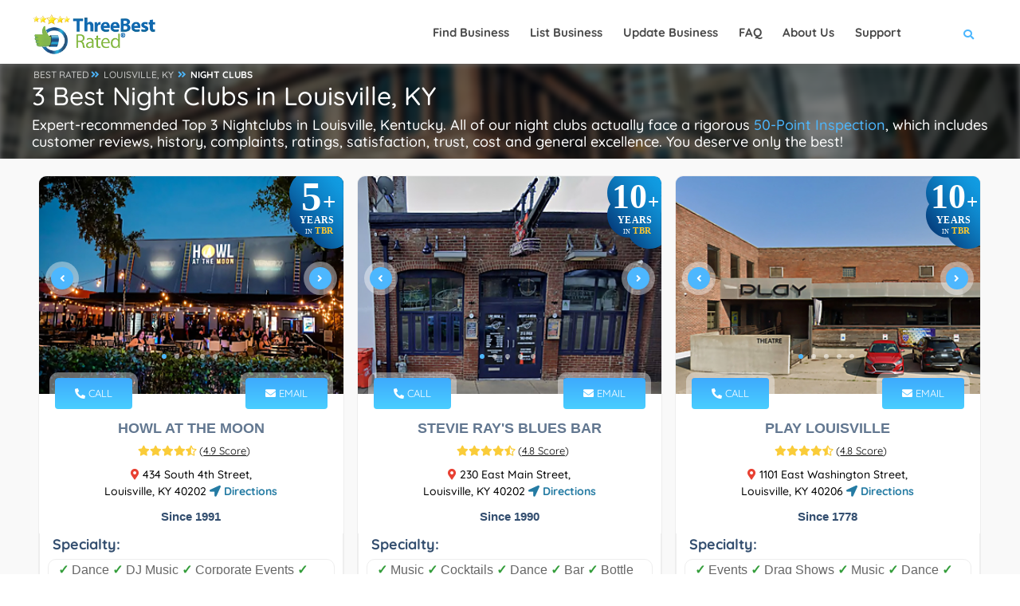

--- FILE ---
content_type: text/html; charset=utf-8
request_url: https://threebestrated.com/night-clubs-in-louisville-ky
body_size: 45147
content:
<!DOCTYPE HTML>
<html lang="en">
<head>
<title>3 Best Night Clubs in Louisville, KY - Expert Recommendations</title>
<meta http-equiv="Content-Type" content="text/html; charset=utf-8">
<meta name="description" content="Howl at the Moon - Stevie Ray's Blues Bar - Play Louisville, the top Louisville night clubs Handpicked using our proprietary 50-Point inspection.">
<link rel="canonical" href="https://threebestrated.com/night-clubs-in-louisville-ky">
<link rel="preconnect" href="https://fonts.gstatic.com">
<link rel="preconnect" href="https://fonts.googleapis.com">
<style>@font-face{font-family:Quicksand;font-style:normal;font-weight:300;font-display:swap;src:url(https://fonts.gstatic.com/s/quicksand/v30/6xKtdSZaM9iE8KbpRA_hJFQNcOM.woff2) format('woff2');unicode-range:U+0102-0103,U+0110-0111,U+0128-0129,U+0168-0169,U+01A0-01A1,U+01AF-01B0,U+1EA0-1EF9,U+20AB}@font-face{font-family:Quicksand;font-style:normal;font-weight:300;font-display:swap;src:url(https://fonts.gstatic.com/s/quicksand/v30/6xKtdSZaM9iE8KbpRA_hJVQNcOM.woff2) format('woff2');unicode-range:U+0100-024F,U+0259,U+1E00-1EFF,U+2020,U+20A0-20AB,U+20AD-20CF,U+2113,U+2C60-2C7F,U+A720-A7FF}@font-face{font-family:Quicksand;font-style:normal;font-weight:300;font-display:swap;src:url(https://fonts.gstatic.com/s/quicksand/v30/6xKtdSZaM9iE8KbpRA_hK1QN.woff2) format('woff2');unicode-range:U+0000-00FF,U+0131,U+0152-0153,U+02BB-02BC,U+02C6,U+02DA,U+02DC,U+2000-206F,U+2074,U+20AC,U+2122,U+2191,U+2193,U+2212,U+2215,U+FEFF,U+FFFD}@font-face{font-family:Quicksand;font-style:normal;font-weight:400;font-display:swap;src:url(https://fonts.gstatic.com/s/quicksand/v30/6xKtdSZaM9iE8KbpRA_hJFQNcOM.woff2) format('woff2');unicode-range:U+0102-0103,U+0110-0111,U+0128-0129,U+0168-0169,U+01A0-01A1,U+01AF-01B0,U+1EA0-1EF9,U+20AB}@font-face{font-family:Quicksand;font-style:normal;font-weight:400;font-display:swap;src:url(https://fonts.gstatic.com/s/quicksand/v30/6xKtdSZaM9iE8KbpRA_hJVQNcOM.woff2) format('woff2');unicode-range:U+0100-024F,U+0259,U+1E00-1EFF,U+2020,U+20A0-20AB,U+20AD-20CF,U+2113,U+2C60-2C7F,U+A720-A7FF}@font-face{font-family:Quicksand;font-style:normal;font-weight:400;font-display:swap;src:url(https://fonts.gstatic.com/s/quicksand/v30/6xKtdSZaM9iE8KbpRA_hK1QN.woff2) format('woff2');unicode-range:U+0000-00FF,U+0131,U+0152-0153,U+02BB-02BC,U+02C6,U+02DA,U+02DC,U+2000-206F,U+2074,U+20AC,U+2122,U+2191,U+2193,U+2212,U+2215,U+FEFF,U+FFFD}@font-face{font-family:Quicksand;font-style:normal;font-weight:500;font-display:swap;src:url(https://fonts.gstatic.com/s/quicksand/v30/6xKtdSZaM9iE8KbpRA_hJFQNcOM.woff2) format('woff2');unicode-range:U+0102-0103,U+0110-0111,U+0128-0129,U+0168-0169,U+01A0-01A1,U+01AF-01B0,U+1EA0-1EF9,U+20AB}@font-face{font-family:Quicksand;font-style:normal;font-weight:500;font-display:swap;src:url(https://fonts.gstatic.com/s/quicksand/v30/6xKtdSZaM9iE8KbpRA_hJVQNcOM.woff2) format('woff2');unicode-range:U+0100-024F,U+0259,U+1E00-1EFF,U+2020,U+20A0-20AB,U+20AD-20CF,U+2113,U+2C60-2C7F,U+A720-A7FF}@font-face{font-family:Quicksand;font-style:normal;font-weight:500;font-display:swap;src:url(https://fonts.gstatic.com/s/quicksand/v30/6xKtdSZaM9iE8KbpRA_hK1QN.woff2) format('woff2');unicode-range:U+0000-00FF,U+0131,U+0152-0153,U+02BB-02BC,U+02C6,U+02DA,U+02DC,U+2000-206F,U+2074,U+20AC,U+2122,U+2191,U+2193,U+2212,U+2215,U+FEFF,U+FFFD}@font-face{font-family:Quicksand;font-style:normal;font-weight:700;font-display:swap;src:url(https://fonts.gstatic.com/s/quicksand/v30/6xKtdSZaM9iE8KbpRA_hJFQNcOM.woff2) format('woff2');unicode-range:U+0102-0103,U+0110-0111,U+0128-0129,U+0168-0169,U+01A0-01A1,U+01AF-01B0,U+1EA0-1EF9,U+20AB}@font-face{font-family:Quicksand;font-style:normal;font-weight:700;font-display:swap;src:url(https://fonts.gstatic.com/s/quicksand/v30/6xKtdSZaM9iE8KbpRA_hJVQNcOM.woff2) format('woff2');unicode-range:U+0100-024F,U+0259,U+1E00-1EFF,U+2020,U+20A0-20AB,U+20AD-20CF,U+2113,U+2C60-2C7F,U+A720-A7FF}@font-face{font-family:Quicksand;font-style:normal;font-weight:700;font-display:swap;src:url(https://fonts.gstatic.com/s/quicksand/v30/6xKtdSZaM9iE8KbpRA_hK1QN.woff2) format('woff2');unicode-range:U+0000-00FF,U+0131,U+0152-0153,U+02BB-02BC,U+02C6,U+02DA,U+02DC,U+2000-206F,U+2074,U+20AC,U+2122,U+2191,U+2193,U+2212,U+2215,U+FEFF,U+FFFD}</style>
<meta property="og:title" content="3 Best Night Clubs in Louisville, KY - Expert Recommendations">
<meta property="og:type" content="website">
<meta property="og:url" content="https://threebestrated.com/night-clubs-in-louisville-ky">
<meta property="og:image" content="https://threebestrated.com/img/3bestratedbadge2025.png">
<meta property="og:site_name" content="ThreeBestRated.com">
<meta property="og:description"  content="Expert recommended Top 3 Night Clubs in Louisville, KY. How do we actually find? ThreeBestRated.com 50-Point Inspection includes everything from checking reputation, history, complaints, reviews, ratings, satisfaction, trust and price to the general excellence.">
<meta name="viewport" content="width=device-width, initial-scale=1.0">
<link rel="preconnect" href="https://ajax.cloudflare.com">
<link rel="preconnect" href="https://cdnjs.cloudflare.com">
<link rel="preconnect" href="https://maxcdn.bootstrapcdn.com">
<link rel="preconnect" href="https://www.google.com">
<link rel="preconnect" href="https://www.google-analytics.com">
<link rel="preconnect" href="https://stats.g.doubleclick.net">
<link rel="preconnect" href="https://maps.googleapis.com">
<link rel="preconnect" href="https://maps.gstatic.com">
<link rel="apple-touch-icon" sizes="180x180" href="/apple-touch-icon.png?v=5">
<meta name="apple-mobile-web-app-title" content="ThreeBestRated">
<link rel="mask-icon" href="/safari-pinned-tab.svg?v=5" color="#4db7fe">
<link rel="icon" type="image/svg+xml" href="/favicon.svg?v=5">
<link rel="icon" type="image/png" sizes="16x16" href="/favicon-16x16.png?v=5">
<link rel="icon" type="image/png" sizes="32x32" href="/favicon-32x32.png?v=5">
<link rel="icon" type="image/png" sizes="48x48" href="/favicon-48x48.png?v=5">
<link rel="icon" type="image/png" sizes="96x96" href="/favicon-96x96.png?v=5">
<link rel="icon" type="image/png" sizes="192x192" href="/android-chrome-192x192.png?v=5">
<link rel="icon" type="image/png" sizes="512x512" href="/android-chrome-512x512.png?v=5">
<link rel="manifest" href="/site.webmanifest?v=5">
<link rel="shortcut icon" href="/favicon.ico?v=5" type="image/x-icon">
<meta name="msapplication-TileColor" content="#4db7fe">
<meta name="theme-color" content="#4db7fe">
<style> .single-page-link h3{display:inherit;text-decoration:underline}.single-page-link i,.single-page-link:hover h3{color:#4db7fe}.container,.container-fluid,.container-lg,.container-md,.container-sm,.container-xl,.container-xxl{width:100%;padding-right:var(--bs-gutter-x,.75rem);padding-left:var(--bs-gutter-x,.75rem);margin-right:auto;margin-left:auto}.btn.flat-btn,.btn.transparent-btn:hover,.mobile-num:hover,.parallax-section .section-title h1,.parallax-section .section-title p,.sw-btn,.tele-num:hover,footer.business-footer .find-near{color:#fff}.dark-header .nav-holder nav li ul a,a,body{color:#000}.review-closebtn,a{text-decoration:none}@media only screen and (max-width:1064px){.col-list-wrap,.copyright{width:100%}.goto-listing,.main-menu nav ul{display:none}.footer-widget,.video-box{margin-bottom:20px}.copyright{text-align:left;float:left;margin:15px 0;top:15px}}.fa-fw,.fa-li,.pricerange{text-align:center}@media only screen and (max-width:768px){.listing-item{padding:20px 0 0}.footer-widget h3,.footer-widget h4{text-align:center;padding-top:25px}.footer-social{display:inline-flex;float:none;margin-top:15px;margin-left:15px}.footer-social li{margin-left:0;margin-right:23px}.show-search-button span{display:none}.vis-header-search{margin-left:0}.logo-holder{height:20px;top:18px}.logo-holder img{height:40px;width:150px}.sub-footer .about-widget img{float:none}.copyright{text-align:center}}*,.footer-contacts,.single-slider iframe,body{margin:0;padding:0}.single-slider-wrapper .sw-btn,.sw-btn{top:50%}.add-list,.box-item a.gal-link,.btn.flat-btn,.btn.transparent-btn:hover,.card-btn,.card-btn:hover,.close-modal,.color-bg,.color-overlay,.error-wrap form .search-submit,.footer-menu li:before,.fs-map-btn,.header-search-button,.header-sec-link a,.header-social li a:hover,.list-single-main-wrapper .breadcrumbs,.list-widget-social a,.load-more-button,.main-search-button,.map-popup-category,.price-head,.price-link,.search-widget .search-submit,.section-title .breadcrumbs a:before,.slick-dots li.slick-active button,.sw-btn,.to-top,.video-box-btn{background:#4db7fe}.container{max-width:1224px;margin:0 auto;z-index:5}@media (min-width:768px){.container{width:750px}.col-sm-1,.col-sm-10,.col-sm-11,.col-sm-12,.col-sm-2,.col-sm-3,.col-sm-4,.col-sm-5,.col-sm-6,.col-sm-7,.col-sm-8,.col-sm-9{float:left}.col-sm-12{width:100%}.col-sm-11{width:91.66666667%}.col-sm-10{width:83.33333333%}.col-sm-9{width:75%}.col-sm-8{width:66.66666667%}.col-sm-7{width:58.33333333%}.col-sm-6{width:50%}.col-sm-5{width:41.66666667%}.col-sm-4{width:33.33333333%}.col-sm-3{width:25%}.col-sm-2{width:16.66666667%}.col-sm-1{width:8.33333333%}.col-sm-push-12{left:100%}.col-sm-push-11{left:91.66666667%}.col-sm-push-10{left:83.33333333%}.col-sm-push-9{left:75%}.col-sm-push-8{left:66.66666667%}.col-sm-push-7{left:58.33333333%}.col-sm-push-6{left:50%}.col-sm-push-5{left:41.66666667%}.col-sm-push-4{left:33.33333333%}.col-sm-push-3{left:25%}.col-sm-push-2{left:16.66666667%}.col-sm-push-1{left:8.33333333%}.col-sm-push-0{left:auto}}@media (min-width:992px){.container{width:970px}}.row{margin-left:-15px;margin-right:-15px}.col-lg-1,.col-lg-10,.col-lg-11,.col-lg-12,.col-lg-2,.col-lg-3,.col-lg-4,.col-lg-5,.col-lg-6,.col-lg-7,.col-lg-8,.col-lg-9,.col-md-1,.col-md-10,.col-md-11,.col-md-12,.col-md-2,.col-md-3,.col-md-4,.col-md-5,.col-md-6,.col-md-7,.col-md-8,.col-md-9,.col-sm-1,.col-sm-10,.col-sm-11,.col-sm-12,.col-sm-2,.col-sm-3,.col-sm-4,.col-sm-5,.col-sm-6,.col-sm-7,.col-sm-8,.col-sm-9,.col-xs-1,.col-xs-10,.col-xs-11,.col-xs-12,.col-xs-2,.col-xs-3,.col-xs-4,.col-xs-5,.col-xs-6,.col-xs-7,.col-xs-8,.col-xs-9{position:relative;min-height:1px;padding-left:15px;padding-right:15px}.fa-li,.main-header,.sw-btn{position:absolute}.col-xs-1,.col-xs-10,.col-xs-11,.col-xs-12,.col-xs-2,.col-xs-3,.col-xs-4,.col-xs-5,.col-xs-6,.col-xs-7,.col-xs-8,.col-xs-9,.header-search-button,.header-search-input-item,.leave-rating,.leave-rating-title,.left-list{float:left}.center-col-list-wrap,.col-xs-12{width:100%}.col-xs-11{width:91.66666667%}.col-xs-10{width:83.33333333%}.col-xs-9{width:75%}.col-xs-8{width:66.66666667%}.col-xs-7{width:58.33333333%}.col-xs-6{width:50%}.col-xs-5{width:41.66666667%}.col-xs-4{width:33.33333333%}.col-xs-3{width:25%}.col-xs-2{width:16.66666667%}.col-xs-1{width:8.33333333%}.col-xs-push-12{left:100%}.col-xs-push-11{left:91.66666667%}.col-xs-push-10{left:83.33333333%}.col-xs-push-9{left:75%}.col-xs-push-8{left:66.66666667%}.col-xs-push-7{left:58.33333333%}.col-xs-push-6{left:50%}.col-xs-push-5{left:41.66666667%}.col-xs-push-4{left:33.33333333%}.col-xs-push-3{left:25%}.col-xs-push-2{left:16.66666667%}.col-xs-push-1{left:8.33333333%}.col-xs-push-0{left:auto}@media (min-width:1064px){.container{width:1170px}.col-md-1,.col-md-10,.col-md-11,.col-md-12,.col-md-2,.col-md-3,.col-md-4,.col-md-5,.col-md-6,.col-md-7,.col-md-8,.col-md-9{float:left}.col-md-12{width:100%}.col-md-11{width:91.66666667%}.col-md-10{width:83.33333333%}.col-md-9{width:75%}.col-md-8{width:66.66666667%}.col-md-7{width:58.33333333%}.col-md-6{width:50%}.col-md-5{width:41.66666667%}.col-md-4{width:33.33333333%}.col-md-3{width:25%}.col-md-2{width:16.66666667%}.col-md-1{width:8.33333333%}.col-md-push-12{left:100%}.col-md-push-11{left:91.66666667%}.col-md-push-10{left:83.33333333%}.col-md-push-9{left:75%}.col-md-push-8{left:66.66666667%}.col-md-push-7{left:58.33333333%}.col-md-push-6{left:50%}.col-md-push-5{left:41.66666667%}.col-md-push-4{left:33.33333333%}.col-md-push-3{left:25%}.col-md-push-2{left:16.66666667%}.col-md-push-1{left:8.33333333%}.col-md-push-0{left:auto}}.clearfix:after,.clearfix:before,.container:after,.container:before,.row:after,.row:before{content:" ";display:table}.clearfix:after,.container:after,.row:after,.slick-track:after{clear:both}.center-block{display:block;margin-left:auto;margin-right:auto}.show{display:block!important}.hidden{display:none!important;visibility:hidden!important}@media (max-width:767px){.hidden-xs{display:none!important}}@media (min-width:768px) and (max-width:991px){.hidden-sm{display:none!important}}@media (min-width:992px) and (max-width:1199px){.hidden-md{display:none!important}}@media (min-width:1200px){.col-lg-1,.col-lg-10,.col-lg-11,.col-lg-12,.col-lg-2,.col-lg-3,.col-lg-4,.col-lg-5,.col-lg-6,.col-lg-7,.col-lg-8,.col-lg-9{float:left}.col-lg-12{width:100%}.col-lg-11{width:91.66666667%}.col-lg-10{width:83.33333333%}.col-lg-9{width:75%}.col-lg-8{width:66.66666667%}.col-lg-7{width:58.33333333%}.col-lg-6{width:50%}.col-lg-5{width:41.66666667%}.col-lg-4{width:33.33333333%}.col-lg-3{width:25%}.col-lg-2{width:16.66666667%}.col-lg-1{width:8.33333333%}.col-lg-push-12{left:100%}.col-lg-push-11{left:91.66666667%}.col-lg-push-10{left:83.33333333%}.col-lg-push-9{left:75%}.col-lg-push-8{left:66.66666667%}.col-lg-push-7{left:58.33333333%}.col-lg-push-6{left:50%}.col-lg-push-5{left:41.66666667%}.col-lg-push-4{left:33.33333333%}.col-lg-push-3{left:25%}.col-lg-push-2{left:16.66666667%}.col-lg-push-1{left:8.33333333%}.col-lg-push-0{left:auto}.hidden-lg{display:none!important}}.fa,.fab,.far,.fas{-moz-osx-font-smoothing:grayscale;-webkit-font-smoothing:antialiased;display:inline-block;font-style:normal;font-variant:normal;text-rendering:auto;line-height:1}.fa-lg{font-size:1.33333em;line-height:.75em;vertical-align:-.0667em}.fa-xs{font-size:.75em}.fa-sm{font-size:.875em}.fa-1x{font-size:1em}.fa-2x{font-size:2em}.fa-3x{font-size:3em}.fa-4x{font-size:4em}.fa-5x{font-size:5em}.fa-6x{font-size:6em}.fa-7x{font-size:7em}.fa-8x{font-size:8em}.fa-9x{font-size:9em}.fa-10x{font-size:10em}.fa-fw{width:1.25em}.fa-ul{list-style-type:none;margin-left:2.5em;padding-left:0}.fa-ul>li,.slick-slider,a{position:relative}.fa-li{left:-2em;width:2em;line-height:inherit}@-webkit-keyframes fa-spin{0%{-webkit-transform:rotate(0);transform:rotate(0)}to{-webkit-transform:rotate(1turn);transform:rotate(1turn)}}@keyframes fa-spin{0%{-webkit-transform:rotate(0);transform:rotate(0)}to{-webkit-transform:rotate(1turn);transform:rotate(1turn)}}.main-header,.main-register-wrap,.to-top{-webkit-transform:translate3d(0,0,0)}.fa-500px:before{content:"\f26e"}.fa-ad:before{content:"\f641"}.fa-address-book:before{content:"\f2b9"}.fa-address-card:before{content:"\f2bb"}.fa-align-center:before{content:"\f037"}.fa-align-justify:before{content:"\f039"}.fa-align-left:before{content:"\f036"}.fa-align-right:before{content:"\f038"}.fa-android:before{content:"\f17b"}.fa-angle-double-down:before{content:"\f103"}.fa-quote-right:before{content:"\f10e"}.fa-angle-double-left:before{content:"\f100"}.fa-angle-double-right:before{content:"\f101"}.fa-angle-double-up:before{content:"\f102"}.fa-angle-down:before{content:"\f107"}.fa-angle-left:before{content:"\f104"}.fa-angle-right:before{content:"\f105"}.fa-angle-up:before{content:"\f106"}.fa-app-store:before{content:"\f36f"}.fa-app-store-ios:before{content:"\f370"}.fa-apple:before{content:"\f179"}.fa-apple-alt:before{content:"\f5d1"}.fa-apple-pay:before{content:"\f415"}.fa-arrow-down:before{content:"\f063"}.fa-arrow-left:before{content:"\f060"}.fa-arrow-right:before{content:"\f061"}.fa-arrow-up:before{content:"\f062"}.fa-at:before{content:"\f1fa"}.fa-award:before{content:"\f559"}.fa-bold:before{content:"\f032"}.fa-book:before{content:"\f02d"}.fa-book-medical:before{content:"\f7e6"}.fa-book-open:before{content:"\f518"}.fa-box:before{content:"\f466"}.fa-box-open:before{content:"\f49e"}.fa-bus:before{content:"\f207"}.fa-bus-alt:before{content:"\f55e"}.fa-calendar:before{content:"\f133"}.fa-calendar-alt:before{content:"\f073"}.fa-calendar-check:before{content:"\f274"}.fa-calendar-plus:before{content:"\f271"}.fa-calendar-times:before{content:"\f273"}.fa-certificate:before{content:"\f0a3"}.fa-check:before{content:"\f00c"}.fa-check-double:before{content:"\f560"}.fa-check-square:before{content:"\f14a"}.fa-clock:before{content:"\f017"}.fa-whatsapp:before{content:"\f232"}.fa-cloudflare:before{content:"\e07d"}.fa-comment:before{content:"\f075"}.fa-comment-alt:before{content:"\f27a"}.fa-comment-medical:before{content:"\f7f5"}.fa-comments:before{content:"\f086"}.fa-copyright:before{content:"\f1f9"}.fa-css3:before{content:"\f13c"}.fa-css3-alt:before{content:"\f38b"}.fa-d-and-d:before{content:"\f38d"}.fa-directions:before{content:"\f5eb"}.fa-edit:before{content:"\f044"}.fa-envelope:before{content:"\f0e0"}.fa-envelope-open:before{content:"\f2b6"}.fa-envelope-open-text:before{content:"\f658"}.fa-envelope-square:before{content:"\f199"}.fa-external-link-alt:before{content:"\f35d"}.fa-external-link-square-alt:before{content:"\f360"}.fa-facebook:before{content:"\f09a"}.fa-facebook-f:before{content:"\f39e"}.fa-facebook-square:before{content:"\f082"}.fa-fly:before{content:"\f417"}.fa-font:before{content:"\f031"}.fa-gg:before{content:"\f260"}.fa-globe:before{content:"\f0ac"}.fa-google:before{content:"\f1a0"}.fa-google-pay:before{content:"\e079"}.fa-google-play:before{content:"\f3ab"}.fa-google-plus:before{content:"\f2b3"}.fa-google-plus-g:before{content:"\f0d5"}.fa-google-plus-square:before{content:"\f0d4"}.fa-h-square:before{content:"\f0fd"}.fa-heading:before{content:"\f1dc"}.fa-heart:before{content:"\f004"}.fa-history:before{content:"\f1da"}.fa-hospital:before{content:"\f0f8"}.fa-hospital-alt:before{content:"\f47d"}.fa-hotjar:before{content:"\f3b1"}.fa-html5:before{content:"\f13b"}.fa-id-card:before{content:"\f2c2"}.fa-id-card-alt:before{content:"\f47f"}.fa-image:before{content:"\f03e"}.fa-images:before{content:"\f302"}.fa-info:before{content:"\f129"}.fa-instagram:before{content:"\f16d"}.fa-instagram-square:before{content:"\e055"}.fa-itunes:before{content:"\f3b4"}.fa-js:before{content:"\f3b8"}.fa-js-square:before{content:"\f3b9"}.fa-tag:before{content:"\f02b"}.fa-key:before{content:"\f084"}.fa-link:before{content:"\f0c1"}.fa-linkedin:before{content:"\f08c"}.fa-linkedin-in:before{content:"\f0e1"}.fa-list:before{content:"\f03a"}.fa-list-alt:before{content:"\f022"}.fa-list-ul:before{content:"\f0ca"}.fa-location-arrow:before{content:"\f124"}.fa-map:before{content:"\f279"}.fa-map-marker:before{content:"\f041"}.fa-map-marker-alt:before{content:"\f3c5"}.fa-marker:before{content:"\f5a1"}.fa-mask:before{content:"\f6fa"}.fa-maxcdn:before{content:"\f136"}.fa-medal:before{content:"\f5a2"}.fa-meh:before{content:"\f11a"}.fa-meh-blank:before{content:"\f5a4"}.fa-mobile:before{content:"\f10b"}.fa-mobile-alt:before{content:"\f3cd"}.fa-page4:before{content:"\f3d7"}.fa-paper-plane:before{content:"\f1d8"}.fa-phone:before{content:"\f095"}.fa-phone-alt:before{content:"\f879"}.fa-phone-square:before{content:"\f098"}.fa-phone-square-alt:before{content:"\f87b"}.fa-plane:before{content:"\f072"}.fa-play:before{content:"\f04b"}.fa-plus:before{content:"\f067"}.fa-plus-square:before{content:"\f0fe"}.fa-procedures:before{content:"\f487"}.fa-pump-medical:before{content:"\e06a"}.fa-registered:before{content:"\f25d"}.fa-rev:before{content:"\f5b2"}.fa-road:before{content:"\f018"}.fa-rupee-sign:before{content:"\f156"}.fa-safari:before{content:"\f267"}.fa-sd-card:before{content:"\f7c2"}.fa-search:before{content:"\f002"}.fa-search-location:before{content:"\f689"}.fa-search-plus:before{content:"\f00e"}.fa-sign:before{content:"\f4d9"}.fa-sign-in-alt:before{content:"\f2f6"}.fa-spinner:before{content:"\f110"}.fa-square:before{content:"\f0c8"}.fa-star:before,.leave-rating label.selected:before,.leave-rating label:hover:before{content:"\f005"}.fa-star-half:before{content:"\f089"}.fa-star-half-alt:before{content:"\f5c0"}.fa-store:before{content:"\f54e"}.fa-store-alt:before{content:"\f54f"}.fa-sun:before{content:"\f185"}.fa-text-height:before{content:"\f034"}.fa-text-width:before{content:"\f035"}.fa-th:before{content:"\f00a"}.fa-th-list:before{content:"\f00b"}.fa-thumbs-down:before{content:"\f165"}.fa-thumbs-up:before{content:"\f164"}.fa-thumbtack:before{content:"\f08d"}.fa-times:before{content:"\f00d"}.fa-trophy:before{content:"\f091"}.fa-tv:before{content:"\f26c"}.fa-twitter:before{content:"\f099"}.fa-twitter-square:before{content:"\f081"}.fa-video:before{content:"\f03d"}.fa-vk:before{content:"\f189"}.fa-dollar-sign:before{content:"\f155"}.fa-weight:before{content:"\f496"}.fa-window-close:before{content:"\f410"}.fa-youtube:before{content:"\f167"}.fa-youtube-square:before{content:"\f431"}@font-face{font-family:"Font Awesome 5 Brands";font-style:normal;font-weight:400;font-display:block;src:url(../webfonts/fa-brands-400.eot);src:url(../webfonts/fa-brands-400.eot?#iefix) format("embedded-opentype"),url(../webfonts/fa-brands-400.woff2) format("woff2"),url(../webfonts/fa-brands-400.woff) format("woff"),url(../webfonts/fa-brands-400.ttf) format("truetype"),url(../webfonts/fa-brands-400.svg#fontawesome) format("svg")}.fab{font-family:"Font Awesome 5 Brands"}@font-face{font-family:"Font Awesome 5 Free";font-style:normal;font-weight:400;font-display:block;src:url(../webfonts/fa-regular-400.eot);src:url(../webfonts/fa-regular-400.eot?#iefix) format("embedded-opentype"),url(../webfonts/fa-regular-400.woff2) format("woff2"),url(../webfonts/fa-regular-400.woff) format("woff"),url(../webfonts/fa-regular-400.ttf) format("truetype"),url(../webfonts/fa-regular-400.svg#fontawesome) format("svg")}.fab,.far{font-weight:400}@font-face{font-family:"Font Awesome 5 Free";font-style:normal;font-weight:900;font-display:block;src:url(../webfonts/fa-solid-900.eot);src:url(../webfonts/fa-solid-900.eot?#iefix) format("embedded-opentype"),url(../webfonts/fa-solid-900.woff2) format("woff2"),url(../webfonts/fa-solid-900.woff) format("woff"),url(../webfonts/fa-solid-900.ttf) format("truetype"),url(../webfonts/fa-solid-900.svg#fontawesome) format("svg")}.fa,.far,.fas{font-family:"Font Awesome 5 Free"}.fa,.fas{font-weight:900}.sw-btn{width:28px;height:28px;line-height:28px;border-radius:100%;z-index:120;cursor:pointer;margin-top:-22px;box-shadow:0 0 0 7px rgba(255,255,255,.4)}#main,body,html{height:100%}.sw-btn.swiper-button-prev{left:15px}.sw-btn.swiper-button-next{right:15px}.business-btn:hover,.sw-btn:hover{background:#2c3b5a}.single-slider img{width:100%;height:auto}.single-slider iframe{width:100%;height:255px}.main-register-wrap{position:fixed;top:0;left:0;width:100%;height:100%;z-index:1000;overflow:auto;background:rgba(0,0,0,.81)}.close-modal,.to-top{height:40px;cursor:pointer}.main-register-holder{max-width:680px;margin:100px auto 50px;position:relative;z-index:5}.business-btn,.margin-top-20{margin-top:10px}.main-register h3{float:left;width:100%;text-align:left;font-size:20px;padding:20px 30px;margin-bottom:20px;font-weight:600;color:#666;border-bottom:1px solid #eee}.main-register h3 span{font-weight:800;font-size:18px;color:#566985;text-transform:uppercase;font-family:Montserrat,sans-serif}.main-register{float:left;width:100%;position:relative;padding:0 0 30px;margin-bottom:50px;background:#fff;border-radius:6px;box-shadow:0 0 60px 0 rgba(0,0,0,.12)}.close-modal{position:absolute;top:14px;right:30px;border-radius:100%;color:#fff;width:40px;line-height:40px;transition:.2s ease-in-out}.btn.color-bg:hover,.close-modal:hover{background:#2f3b59}.btn{padding:12px 30px;border-radius:6px;color:#878c9f;font-weight:600}.btn i{padding-left:10px}.btn.big-btn{font-size: 16px;padding:15px 40px}.card-listing .geodir-category-listing{overflow:hidden;border-radius:10px;border:1px solid #eee}.card-listing .geodir-category-content{z-index:2}.card-listing .year-since{font-weight:600;color:#334e6f}.card-listing .listing-geodir-category,.card-listing .listing-geodir-category-right{top:-20px;padding:10px 25px;color:#fff;border-radius:4px;z-index:5;box-shadow:0 0 0 7px rgba(255,255,255,.4)}.card-listing .geodir-category-content h3,.list-author-widget-contacts li a{color:#334e6f}.listing-item .about-business h4{float:left;margin:10px 0;text-align:left;font-size:18px;font-weight:600;color:#334e6f}.listing-item .about-business p{text-align:left;font-size:16px;color:#334e6f}.card-listing .listing-rating{width:100%;margin-top:5px}.card-listing .geodir-category-location p{color:#666;font-weight:500;font-size:14px;position:relative}.card-listing .geodir-category-location a{font-weight:600;position:relative;font-size:14px}.card-listing .geodir-category-location i{font-size:14px}.card-listing .listing-geodir-category{position:absolute;left:20px}.card-listing .listing-geodir-category-right{position:absolute;right:20px}.col-list-wrap{position:relative;width:100%;background:#f9f9f9;min-height:100vh;z-index:10}.gray-bg{background:#f2f2f2}.box-widget,.box-widget-award{background:#fff;float:left;overflow:hidden}.listing-item{float:left;width:500px;padding:20px 8px 0;margin-bottom:12px}.slick-slide-item{float:left;width:100%}.center-col-list-wrap .listing-item{width:33.3%;margin-bottom:20px}.list-main-wrap,section.parallax-section{padding:1px 0}.section-title .breadcrumbs,article .list-single-main-item{margin-bottom:0}.list-single-main-item-title h3,.list-single-main-item-title h4{color:#334e6f;text-align:left;font-size:18px;font-weight:600}.card-listing .geodir-category-content h3 a:hover,.card-listing .geodir-category-location i,.card-post-content h3 a:hover,.claim-widget-link a,.current-status i,.custom-form label i,.dark-header .nav-holder nav li ul a:hover,.footer-contacts li a:hover,.footer-contacts li i,.footer-social li a,.footer-widget-categories ul i,.info-button:hover,.list-author-widget-contacts li a:hover,.list-author-widget-contacts li span i,.list-single-contacts li i,.list-single-header-contacts li i,.list-single-main-item-title h3 a,.list-single-main-item-title h3 a:hover,.list-single-main-item-title h4 a,.list-single-main-item-title h4 a:hover,.list-single-main-item-title span,.listing-title a:hover,.main-register label i,.main-search-input-item.location a,.map-popup-location-info i,.map-popup-location-phone i,.nav-holder nav li a:hover,.post-link i,.post-link:hover,.reviews-comments-item-link,.section-title .breadcrumbs i,.section-title h1 a,.sectionReviews a span:hover,.sectionReviews span i,.show-search-button i,.team-info h3 a:hover,.team-social li a,section.color-bg .header-sec-link a:hover{color:#4db7fe}.cutomer-reviews{padding:20px}.box-widget .font-14,.box-widget-award .box-widget-content,.cutomer-reviews .review-footer,.cutomer-reviews p,.review-lowerSide p{font-size:16px}.cutomer-reviews .review-footer{color:#666}.cutomer-reviews .review-footer a,.footer-widget-categories ul li a:hover,.review-lowerSide p a,.section-title .section-heading a{color:#4db7fe;font-weight:500}.business-btn{display:inline-flex;color:#fff;justify-content:center;align-items:center;padding:5px 10px;border-radius:5px;font-weight:700;font-size:12px}.business-btn i{height:28px;width:28px;line-height:28px;color:#fff;margin-right:6px}.box-widget{border-radius:10px;border:1px solid #eee;width:100%;margin-bottom:15px}.box-widget-award{border-radius:10px;border:1px solid #999;width:100%;margin-bottom:15px}.pricerange span{margin-right:20px;color:#334e6f;font-weight:700}.pricerange{font-size:14px;font-weight:600;color:#666}.claim-widget-link a,.claim-widget-link span{text-align:left;font-weight:500}.claim-widget-link a:hover{color:#24324f}.claim-widget-link span{color:#878c9f;margin-right:20px}.list-author-widget-contacts{margin-top:30px;padding-bottom:20px;border-bottom:1px solid #eee;float:left;width:100%}.list-author-widget-contacts.list-item-widget-contacts{margin-top:0;border-bottom:0;padding-bottom:0}.list-author-widget-contacts li a,.list-author-widget-contacts li span{text-align:center;font-weight:500}.list-author-widget-contacts li span{min-width:80px}.list-author-widget-contacts li span i{margin-right:7px;font-size:14px}.custom-form,.fl-wrap,.section-title{float:left;width:100%;position:relative}.custom-form input[type=button],.custom-form input[type=email],.custom-form input[type=password],.custom-form input[type=text],.custom-form textarea{float:left;border:1px solid #eee;background:#f9f9f9;width:100%;padding:15px 20px 15px 55px;border-radius:6px;color:#666;font-size:14px;-webkit-appearance:none}.custom-form input,.custom-form textarea{color:#666;font-weight:500;font-size:16px;font-family:Quicksand,sans-serif}.custom-form input::-webkit-input-placeholder,.custom-form textarea::-webkit-input-placeholder{color:#888da0;font-weight:500;font-size:16px;font-family:Quicksand,sans-serif}.custom-form input:-moz-placeholder,.custom-form textarea:-moz-placeholder{color:#888da0;font-weight:600;font-size:14px}.custom-form textarea{height:200px;resize:none;padding:25px 20px;margin-bottom:20px;-webkit-appearance:none}.custom-form input{margin-bottom:20px}.custom-form label{float:left;position:relative;width:100%;text-align:left;font-weight:500;font-size:14px;color:#666}.custom-form label i{padding-right:12px;font-size:14px;position:absolute;margin-top:3px;left:20px}.custom-form .submit-btn,.custom-form button{float:left;outline:0;border:none;cursor:pointer;margin-top:30px;background:0 0;-webkit-appearance:none}.leave-rating-wrap{float:left;margin:30px 0;width:100%}.leave-rating-title{margin-right:10px;font-weight:500;font-size:14px;color:#666;position:relative;top:-3px}#moreText,.footer-menu li:last-child:before,.leave-rating input[type=radio],.main-register-wrap,.slick-arrow.slick-hidden,.slick-slide.slick-loading img,.until-load,nav li ul a:after,nav li ul a:before{display:none}.leave-rating span{font-size:14px;float:right;letter-spacing:4px;color:#facc39;cursor:pointer;transition:.3s}.leave-rating input[type=radio]:checked~label:before,.leave-rating label:hover~label:before,.leave-rating:hover input[type=radio]:checked~label:before{content:"\f005"!important}.main-register .custom-form input[type=email],.main-register .custom-form input[type=password],.main-register .custom-form input[type=text]{padding-left:20px}.reviewStatus-icon-div{border-radius:50%;border:6px solid #fff;max-width:80px;margin-left:35%}.reviewStatus-icon{padding:20px;color:#fff;font-weight:700;font-size:20px}.review-statusMsg{width:320px;display:block;margin:50px auto;text-align:center;font-family:'Source Sans Pro',sans-serif}.review-statusMsg h3,.review-statusMsg h4{margin-top:2em;text-transform:uppercase;letter-spacing:2px;font-size:20px;font-weight:700;text-align:center}.review-upperSide{padding:2em;display:block;color:#fff;border-top-right-radius:8px;border-top-left-radius:8px}.success-color{background-color:#8bc34a}.error-color{background-color:#c14949}.review-lowerSide{padding:2em 2em 5em;background:#f9f9f9;display:block;border-bottom-right-radius:8px;border-bottom-left-radius:8px}.review-closebtn{position:relative;top:1.5em;background:#4db7fe;color:#fff;margin:auto;padding:.8em 3em;-webkit-box-shadow:0 15px 30px rgba(50,50,50,.21);-moz-box-shadow:0 15px 30px rgba(50,50,50,.21);box-shadow:0 15px 30px rgba(50,50,50,.21);border-radius:25px;border:none;cursor:pointer;-webkit-transition:.4s;-moz-transition:.4s;-o-transition:.4s;transition:.4s}.review-closebtn:hover{-webkit-box-shadow:0 15px 30px rgba(50,50,50,.41);-moz-box-shadow:0 15px 30px rgba(50,50,50,.41);box-shadow:0 15px 30px rgba(50,50,50,.41);-webkit-transition:.4s;-moz-transition:.4s;-o-transition:.4s;transition:.4s;background:#2f3b59}footer .footer-widget img{margin-bottom:15px;margin-right:10px}footer.business-footer{float:left;width:100%;position:relative;padding:10px 0 0;z-index:50;overflow:hidden}footer.business-footer .find-near{font-size:24px;padding:10px 0}.footer-widget-categories ul li a,footer.business-footer .footer-widget-categories ul li{color:#fff;font-size:14px;padding:5px;text-align:left}.footer-widget h3,.footer-widget h4{font-size:17px;float:left;text-align:left;width:100%;margin-bottom:30px;color:rgba(255,255,255,.71);font-weight:900;border-bottom:1px solid rgba(255,255,255,.11);padding-bottom:25px}.copyright,.footer-contacts li{font-size:13px;font-weight:500}.copyright{display:inline-block;text-align:center;color:rgba(255,255,255,.61);position:relative}.footer-social li{float:left;margin-left:23px}.footer-social li a{float:left;border-left:none;font-size:16px}.footer-social li a:hover{color:#999}.footer-menu li{float:left;text-align:left;padding-right:16px;position:relative}.footer-menu li:before{content:'';position:absolute;top:50%;margin-top:-1px;width:4px;height:4px;right:6px;border-radius:100%}.footer-menu li a{color:#eee;font-size:10px;font-weight:500;letter-spacing:2px;text-transform:uppercase;font-family:Montserrat,Helvetica,Arial,sans-serif}.footer-menu li a:hover{color:rgba(255,255,255,.41)}.sub-footer .about-widget img{float:left;width:120px;height:auto}.footer-contacts{border-top:1px dashed rgba(255,255,255,.21)}.footer-contacts li{float:left;width:100%;text-align:left}.footer-contacts li a,.footer-contacts li span{color:rgba(255,255,255,.51)}.footer-contacts li a{color:rgba(255,255,255,.81);padding-left:4px}.footer-contacts li i{padding-right:4px}.to-top{position:fixed;bottom:60px;right:50px;width:40px;color:#fff;line-height:40px;font-size:17px;background:#292929;z-index:116;display:none;border-radius:3px;box-shadow:0 0 0 7px rgba(255,255,255,.2)}.color-bg-link:hover,.to-top:hover{background:#2c3b5a;color:#fff}@media only screen and (max-width:1324px){.goto-listing{display:none}.show-search-button{display:block}.vis-header-search{display:none;position:absolute;left:20px;top:100px;border-radius:30px;box-shadow:0 0 0 7px rgba(0,0,0,.2)}}@media only screen and (max-width:1064px){.goto-listing,.main-menu nav ul{display:none}.main-menu{position:absolute;top:80px;right:-20px;width:300px;z-index:50;padding:15px 10px;background:#fff;border-bottom-left-radius:6px;border-left:1px solid #eee;border-bottom:1px solid #eee;visibility:hidden;opacity:0}.footer-widget,.video-box{margin-bottom:20px}.col-list-wrap{overflow:hidden;width:100%}.copyright{text-align:left;float:left;width:100%;margin:15px 0;top:15px}}@media only screen and (max-width:768px){.listing-item{padding:20px 0 0}.footer-widget h3,.footer-widget h4{text-align:center;padding-top:25px}.goto-listing{display:block}.section-title .section-heading{font-size:14px}.section-title h1{font-size:26px}.center-col-list-wrap .listing-item,.listing-item,.price-item{width:100%}.footer-social{display:inline-flex;float:none;margin-top:15px;margin-left:15px}.footer-social li{margin-left:0;margin-right:23px}.show-search-button span{display:none}.vis-header-search{margin-left:0}.logo-holder{height:20px;top:18px}.logo-holder img{height:40px;width:150px}.sub-footer .about-widget img{float:none}.copyright{text-align:center}}.center-header .header-inner .show-search-button,.slick-initialized .slick-slide,.slick-slide img,.slick-slider,article,details,footer,header,menu,nav,section{display:block}@media only screen and (-webkit-min-device-pixel-ratio:2){.bg{background-attachment:scroll!important;-webkit-background-size:cover;background-position:center}}.listing-rating i{color:#facc39}.gradient-bg,.listing-geodir-category,.listing-geodir-category-right,.nav-holder nav li a:before{background-color:#3eaafd;background:-webkit-gradient(linear,0 0,0 100%,from(#3eaafd),to(#49ceff));background:-webkit-linear-gradient(top,#3eaafd,#49ceff);background:-moz-linear-gradient(top,#3eaafd,#49ceff);background:-ms-linear-gradient(top,#3eaafd,#49ceff);background:-o-linear-gradient(top,#3eaafd,#49ceff)}.content,.dark-header,body{background:#fff}a,address,big,body,dd,div,dl,dt,em,fieldset,font,form,h1,h2,h3,h4,h5,h6,html,iframe,img,ins,label,li,p,q,s,span,sub,sup,th,tt,ul{border:none;outline:0;font-weight:inherit;font-style:inherit;font-size:100%;font-family:inherit;vertical-align:baseline;text-decoration:none;margin:0;padding:0}blockquote:after,blockquote:before,q:after,q:before{content:""}*{-webkit-box-sizing:border-box;-moz-box-sizing:border-box;box-sizing:border-box}ul{list-style:none}blockquote,q{quotes:none}.slick-list:focus,:focus{outline:0}img{border:0;-ms-interpolation-mode:bicubic;vertical-align:middle}canvas,video{max-width:100%}.slick-slider{-moz-box-sizing:border-box;box-sizing:border-box;-webkit-user-select:none;-moz-user-select:none;-ms-user-select:none;user-select:none;-webkit-touch-callout:none;-khtml-user-select:none;-ms-touch-action:pan-y;touch-action:pan-y;-webkit-tap-highlight-color:transparent}html{overflow-x:hidden!important}body{font-weight:400;font-size:13px;text-align:center;font-family:Quicksand,sans-serif}#main{width:100%;position:absolute;top:0;left:0}#wrapper,.container,.content{width:100%;position:relative}#wrapper{float:left;z-index:5;padding-top:80px}.content{z-index:4;float:left}.bg,.overlay{position:absolute;height:100%;width:100%;left:0;top:0}.overlay{background:#000;opacity:.5;z-index:2}.bg{z-index:1;background-size:cover;background-attachment:scroll;background-position:center;background-repeat:repeat;background-origin:content-box}.main-header{top:0;left:0;width:100%;z-index:100;box-shadow:0 0 8px 0 rgba(0,0,0,.12);padding:0 0 6px;height:80px}.center-header .header-inner{max-width:1224px;margin:0 auto;position:relative}.center-header .header-search{display:none;position:absolute;border-radius:30px;box-shadow:0 0 0 7px rgba(0,0,0,.2)}.logo-holder{float:left;position:relative;top:18px;height:30px}.logo-holder img{height:50px;width:180px}.play-btn-overlay{top:-150px;position:relative;background:rgba(0,0,0,.5);color:#fff;font-size:20px;padding:8px 22px;border-radius:8px}.play-btn-overlay:hover{color:#fff;background:red}.vis-header-search{float:left;margin-left:30px;position:relative;top:20px}.header-search-input-item input{border:1px solid #eee;height:40px;line-height:40px;padding:0 20px;float:left;width:200px;color:#2f3b59}.header-search-input-item input::placeholder{color:#2f3b59;opacity:1}.header-search-input-item input:-ms-input-placeholder{color:#2f3b59}.header-search-input-item input::-ms-input-placeholder{color:#2f3b59}.header-search-input-item{border-top-left-radius:20px;border-bottom-left-radius:20px;overflow:hidden;background:#fff}.show-search-button{display:none;color:#fff;position:relative;margin-left:20px;cursor:pointer;font-weight:600;padding-left:18px}.show-search-button:before{content:'';position:absolute;left:0;top:-6px;bottom:-6px;width:1px;background:rgba(255,255,255,.21)}.show-search-button i{padding-right:8px}.header-search-button{height:40px;border:none;color:#fff;line-height:40px;border-top-right-radius:20px;border-bottom-right-radius:20px;padding:0 30px;cursor:pointer}.nav-holder{float:right;position:relative;top:18px;margin-right:30px;opacity:1;right:0;visibility:visible}.nav-holder nav{position:relative;float:right}.nav-holder nav li{float:left;position:relative;margin-left:6px;height:70px}.nav-holder nav li a{float:left;padding:10px;font-size:15px;font-style:normal;font-weight:800;text-transform:none;line-height:25px;letter-spacing:0;color:#494949;transition:.1s linear}.nav-holder nav li a:before{content:'';position:absolute;bottom:-19px;left:0;right:0;height:4px;border-radius:4px;display:none}.nav-holder nav li a i{padding-left:6px;transition:.2s linear}.nav-holder nav li a:hover i{transform:rotateX(180deg)}.nav-holder nav li ul a{color:#566985;float:left;width:100%;font-weight:500;text-align:left;padding:5px 15px}.nav-button-wrap{float:right;height:38px;width:38px;cursor:pointer;position:relative;border-radius:4px;top:24px;margin-right:16px;display:none}.nav-button{position:absolute;top:50%;left:50%;width:22px;height:20px;margin-left:-11px;margin-top:-6px}section{float:left;width:100%;position:relative;padding:80px 0;overflow:hidden;background:#fff;z-index:1}section.no-top-padding{padding:0}section.no-pading{padding-bottom:0}.about-business h4,p{padding-bottom:10px}section.parallax-section .bg{height:110%;top:0}.section-title .section-heading{margin-top:10px;font-size:18px;color:#fff;font-weight:500}.section-title .section-heading a:hover{font-weight:600;color:#4db7fe}.section-title .breadcrumbs a,.section-title .breadcrumbs span{color:rgba(255,255,255,.71);display:inline-block;padding:2px;position:relative;font-weight:500}.section-title .breadcrumbs a:hover,.section-title .breadcrumbs span{color:#fff;font-weight:600}.section-title h1{font-size:32px;font-weight:500}.goto-listing{padding-top:20px;display:none}[dir=rtl] .slick-slide{float:right}.box-widget .box-widget-content .specialties,.card-listing .year-since,.description,.insurance-button,.pricerange{font-family:'Open Sans',Arial,helvetica,sans-serif}.about-business p,.clamp-services{-webkit-box-orient:vertical;display:-webkit-box;overflow:hidden}.insurance-div,.readMoreLink,.serving-location-icon1,.slick-list.dragging{cursor:pointer}.card-listing .geodir-category-location{padding:5px 0  2px;text-align:center;font-size:14px;width:100%;margin-top:5px;margin-bottom:15px;font-weight:500}.list-single-main-item,.main-register .h4{margin-bottom:20px;border-bottom:1px solid #eee}.card-listing .geodir-category-content h3{font-family:Roboto,arial,helvetica,sans-serif;font-size:18px;text-align-last:center;margin-bottom:auto;color:#334e6fc4;width:100%;text-align:center;font-weight:600}.list-single-main-item{padding:0 10px 7px;background:#fff;border-left:1px solid #eee;border-right:1px solid #eee}.box-widget .box-widget-content .specialties{float:none;line-height:25px;font-weight:500;font-size:16px;padding:0;text-align:left;color:#666}.card-listing .geodir-category-content{padding:30px 20px 0;background:#fff}.box-widget-content{float:left;width:100%;position:relative;padding:0 12px}.list-single-main-item-title{margin:0 0 5px}.current-status{float:left;width:100%;text-align:center;font-weight:500;color:#334e6f;font-size:16px;margin-top:10px;margin-bottom:10px}.claim-widget-link{padding-top:0;text-align:right;margin-top:5px;margin-bottom:10px;border-top:0 solid #eee}.list-author-widget-contacts li{float:left;width:100%;margin-bottom:0;font-size:16px}.list-author-widget-contacts.list-item-widget-contacts li{border-bottom:1px solid #eee;padding-bottom:12px;padding-top:12px}.insurance button{color:#334e6fc4!important}.claim-price-wdget a{color:#2a8fbd!important;font-family:'Open Sans',Arial,helvetica,sans-serif!important}.tooltip-inner{max-width:322px;width:fit-content;border-radius:11px;padding:15px;font-size:14px}.clamp-services{-webkit-line-clamp:4;padding-bottom:0}.insurancetab{display:none;opacity:0;transition:opacity .3s}.insurancetab.show{display:block;opacity:1}.insurance{display:flex;align-items:center;text-align:center;font-weight:600;color:green;gap:0}.insurance-div{font-size:17px;color:#334e6fc4}.serving-locations,p{line-height:24px;color:#fff}.tell-button{background:#1f93c8}.serving-locations-body{margin-top:10px;display:block}.serving-locations{display:block;opacity:0;visibility:hidden;transform:translateY(-10px);width:333px;height:auto;font-size:16px;font-weight:600;background-color:#585858;position:absolute;top:100%;text-align-last:start;border-radius:10px;left:-2%;z-index:9999;padding:16px;transition:opacity .3s,transform .3s}.des,.pr{height:16px}.des{font-weight:500;width:264px}.pr,.price-header{font-weight:700}.pr{width:42px}#readmoredescription{max-height:none;float:none;position:static;padding:0;overflow:visible;background:0 0}.listing-item .about-business{padding:14px 20px 16px;background-color:#fcf8e3}.description{height:auto;padding:2px;font-style:italic;transition:height .5s,transform .5s}.geodir-category-location{margin-bottom:8px!important}.geodir-category-content{text-align-last:center!important}.item-title.fl-wrap{height:10px}.about-business p{-webkit-line-clamp:9;padding-bottom:0}.readMoreLink{font-size:14px!important;color:#0a4cd1!important;font-weight:600}.card-listing .year-since{padding:0px 0 15px;font-size:15px}.insurance-button{border:unset;box-shadow:unset!important;width:176px;background:#faebd700;background-color:unset!important;color:#334e6fc4;font-size:17px;padding:0}@media only screen and (max-width:600px){.tooltip-custom{width:335px!important;inset:auto auto 0px 34px!important}}h3[data-position=business1],h3[data-position=business2],h3[data-position=business3]{text-align:center!important}.pricerange>table{width:inherit}.footer-app-logos{margin-top:-34px}.footer-menu{margin-top:12px}.footer-contacts li{padding:12px 0}.sub-footer{margin-top:0;background:#24324f;padding:0 0 10px}.copyright{margin:4px 0;top:6px}.footer-social{margin-left:0}@media only screen and (max-width:768px){.footer-app-logos{margin-top:10px}.footer-menu{margin-top:5px}.logo-holder img{height:55px;width:194px}.logo-holder{height:20px;top:14px}}.footer-widget{margin-bottom:10px}@media only screen and (max-width:1064px){.footer-app-logos{margin-top:8px}}.dark-footer{background:#112142}.list-widget-social-media{display:inline-block;padding-bottom: 10px;margin:5px 0}@media only screen and (max-width:540px){.list-single-header-contacts li,.listing-item,.team-box{width:100%}.list-single-header-item h2{font-size:34px}header.main-header{padding:0}}.show-search-button{float:right;margin-right:22px;top:34px}.main-menu{right:0}.center-header .header-search{right:20px;left:unset;top:90px}input,select,textarea{font-size:16px!important}#g-recaptcha-response{display:block!important;position:absolute;margin:-78px 0 0!important;width:302px!important;height:76px!important;z-index:-999999;opacity:0}@supports (-webkit-touch-callout:none){@media screen and (max-width:700px){iframe[title*=recaptcha]{transform:scale(.6);-webkit-transform:scale(.6);margin-left:0}}}.sectionReviews a span{font-weight:500;font-size:14px;margin-left:4px}.sectionReviews{margin-bottom:14px;margin-top:6px;padding:8px 0;border-radius:10px;border:1px solid #eee}.tick-mark{color:#339d3a;font-weight:600;font-size:16px}.main-register .h4{float:left;width:100%;font-size:20px;padding:20px 30px;font-weight:600;color:#666;text-align:left!important}@media (max-width:768px){#header-banner{background-image:linear-gradient(340deg,#4db7fe 10%,#2c3b5a 90%)!important}}#header-banner{background-image:url('https://threebestrated.com/assets/banner/webp/banner-united-states.webp'),linear-gradient(340deg,#4db7fe 10%,#2c3b5a 90%);filter:blur(4px)}.section-title{text-align:left!important;padding:10px}.slick-dots li,.slick-list{padding:0;position:relative}.box-widget,.clamp-services,.find-near,.footer-app-logos,.price-table td,.section-title h1{text-align:left}.card-listing .geodir-category-location a,.card-listing .geodir-category-location i{color:#247ba3}.slick-slide.dragging img{pointer-events:none}.slick-loading .slick-slide,.slick-loading .slick-track{visibility:hidden}.slick-vertical .slick-slide{display:block;height:auto;border:1px solid transparent}.slick-slide{display:none;float:left;height:100%;min-height:255px}.slick-list{display:block;overflow:hidden;margin:0}.slick-slider .slick-list,.slick-slider .slick-track{-webkit-transform:translate3d(0,0,0);-moz-transform:translate3d(0,0,0);-ms-transform:translate3d(0,0,0);-o-transform:translate3d(0,0,0);transform:translate3d(0,0,0)}.slick-track{position:relative;top:0;left:0;display:block}.slick-track:after,.slick-track:before{display:table;content:''}.slick-dots{position:absolute;bottom:40px;left:0;width:100%}.slick-dots li{display:inline-block;width:10px;height:10px;margin:0 3px;cursor:pointer}.slick-dots li button{font-size:0;line-height:0;display:block;width:6px;height:6px;cursor:pointer;color:transparent;border:0;outline:0;background:rgba(255,255,255,.51);border-radius:100%}.price-table{border:none}.btn.transparent-btn,.cluster div:before,.header-search-select-item .nice-select:after,.list-author-widget-text .btn,.listing-view-layout li a.active,.log-out-btn,.main-search-input-item .nice-select:after,.rangeslider__handle,blockquote{border-color:#4db7fe}blockquote{padding:10px 20px;margin:0 0 20px;font-size:17.5px;border-left:15px solid #4db7fe;position:relative}blockquote .quotes-icon{text-decoration:inherit;position:absolute;color:#ccc;bottom:3px;font-size:43px;right:6px;opacity:.4},blockquote{border:none;outline:0;font-weight:inherit;font-style:inherit;font-size:100%;font-family:inherit;vertical-align:baseline;text-decoration:none;margin:0;padding:0}blockquote p{font-family:Georgia,"Times New Roman",Times,serif;font-style:italic;color:#494949}p{font-size:12px;font-weight:500}.business-footer .container p{padding-bottom:0;text-align:left}.footer-social{margin-top:12px;float:left}.h1,.h2,.h3,.h4,.h5,.h6,body,h1,h2,h3,h4,h5,h6{line-height:1.5}.nav-button span{float:left;width:100%;height:2px;background:#fff;margin-bottom:4px;border-radius:4px;transition:.2s linear}.copyright,.nav-button-wrap{display:block}.vismobmenu{opacity:1;right:0;visibility:visible}  .nav-button-wrap{display:none}@media only screen and (max-width:768px){.nav-holder{opacity:0}.main-menu{display:none}.section-title .section-heading{font-size:14px}.section-title h1{font-size:26px}}@media only screen and (max-width:1064px){.nav-button-wrap{display:block}.menusb a{float:left;width:100%;padding:8px 5px;position:relative;font-weight:700;font-size:15px;color:#566985;line-height:20px;text-align:left}.main-menu .menusb ul{display:block;float:left;position:relative;width:100%}.menusb li{margin:0;float:left;width:100%;position:relative;overflow:hidden;padding:0 20px}}h1{line-height:31.2px}.section-heading{line-height:1.2}.section-title{text-align:left!important;padding:10px}.price-table tbody,.price-table tr{border-color:#faebd700}.section-title{padding:2px 0px 10px}.price-table tr{line-height:1.3}.box-widget-discount{background:#fff;border-radius:10px;border:2px dotted #999;overflow:hidden;float:left;width:100%;margin-bottom:15px}.box-widget-award .box-widget-content,.box-widget-discount .box-widget-content{font-size:16px}.box-widget-content,.breadcrumbs,.business-footer,.geodir-category-content,.list-author-widget-contacts,.opening-hours .current-status,.pricerange,h1,h2{text-align:left!important}  footer.business-footer p, .footer-contacts li span {color: #ffffff !important;}.ms-auto {margin-left: auto !important;}
  .list-widget-social-media .social-whatsapp-gradient{background-color:#5bfa7a;background:-webkit-gradient(linear,0 0,0 100%,from(#5bfa7a),to(#28d347));background:-webkit-linear-gradient(top,#5bfa7a,#28d347);background:-moz-linear-gradient(top,#5bfa7a,#28d347);background:-ms-linear-gradient(top,#5bfa7a,#28d347);background:-o-linear-gradient(top,#5bfa7a,#28d347)}   .Direction-div,.direction-sec{flex-direction:row;display:flex}.Direction-div .dir-sec-h4,.serving-loc .dir-sec-h4{color:#2a8fbd;margin-right:4px;font-family:'Open Sans',Arial,helvetica,sans-serif;font-weight:600;font-size:14px}.direction-sec-tooltip{max-width:320px}.tooltip-inner{border-radius:11px;padding:15px;font-size:14px;width:max-content!important;place-content:center!important}.card-listing .year-since{padding:8px 0 10px}.direction-sec{margin-top:0;margin-bottom: 9px;padding:0 8px;align-items:center;height:23px;width:100%;place-content:baseline}.Direction-div{width:auto}.Direction-div i{padding:17px 3px 18px 0}.Direction-div .dir-sec-h4{padding:12px 0}.serving-loc .dir-sec-h4{padding:0;border:unset;box-shadow:unset!important;width:auto;background:#faebd700;background-color:unset!important}.serving-loc{margin-left: auto;width:auto;display:flex;flex-direction:row;justify-content:flex-end}.serving-loc .loc-icon{width:17px;height:15px;margin:1px 0 0}.secondary-heading{padding:3px 0 9px}.Direction-div a,.serving-loc h4{padding:13px 0 15px!important}.direction-sec h4,.direction-sec i,.loc-icon{color:#2a8fbd!important}@media (min-width:790px) and (max-width:1000px){.Direction-div h4,.serving-loc h4{font-size:11px!important}}.list-widget-social-media{margin: 0px 0 8px 0px;}
   .card-listing .year-since {padding: 0px 0 10px;}.claim-price-wdget a{color: #23799F !important}.pricerange {color: #595959 !important}.review-lowerSide p{color: #625e5e;}.anger-tag,.pointer-style{cursor:pointer}.anger-tag{color:#000;font-weight: 500;font-size: 14px;margin-left: 4px;}.list-item-widget-contacts .anger-tag{color:#334e6f} .anger-tag:hover{color:#4db7fe}.insurance svg{margin-right: 3px!important}span[data-target="write-review"] i.fas.fa-edit {margin-right: 5px;}</style>
<style>.tooltip.show {opacity: 1;}.footer-social {margin-top: 0px;}.discount-tab{line-height: 18px}
@media (max-width: 768px) {.video-iframe iframe {width: fit-content;}}.clamp-services {-webkit-line-clamp: 8;padding-bottom: 0;}
.swiper-button-next.sw-btn.nxt-frame.exp-badge{width:92px;box-shadow:0 0 0 7px rgb(255 255 255 / 0%);top:8%;right:0}.exp-badge{cursor:default;top:8%;right:0;width:92px;height:28px;z-index:120;margin-top:-22px;position:absolute;background:#4db7fe00}
   .label,.price{white-space:nowrap}.des{font-weight:500!important;padding-top:0;font-size:15px;max-width:fit-content}.pr,.price{font-weight:700}.pricerange span{margin-right:0}td.price-header{padding:13px 0 0;font-size:16px}.price-table .has-price-header{border-bottom:0 solid #00000014;margin-top:6px}.price-table .pr{text-align:right!important;width:auto}.price-table{width:100%;border-collapse:collapse}.price-line{display:flex;align-items:center;gap:8px;width:100%}.price-row{align-items:baseline;display:flex;justify-content:space-between;padding:0;color:#333;line-height:1.6}.des{white-space:pre-wrap;margin-right:8px}.price-header{font-size:16px}.split{flex-grow:1;border-bottom:3px dotted #cdc2c2cc;margin-right:6px!important;margin-left:6px;height:0}@media (max-width:415px){.split{margin-right:0!important;margin-left:0}}.pr{white-space:nowrap;font-size:15px}.des,.pr{height:auto}.claim-price-wdget.fl-wrap{margin-top:0!important}

   .about-business.about-second{padding:7px 20px 10px}.listing-item .about-business.about-first{padding:14px 20px 0}.read-less-span{color:#0a4cd1;font-size:14px;font-style:normal;font-weight:600;font-family:Quicksand,sans-serif;cursor:pointer}.listing-item .about-business.about-first p{-webkit-line-clamp:9;padding-bottom:0}.listing-item .about-business.about-second p{-webkit-line-clamp: unset;}
   .chart-content{width:100%;display:flex;justify-content:center}canvas.pie_chart{padding:0;border-radius:50%;background:#fff}.piechart-div{width:86%}.legend-item{text-align:left;padding:0 7px;font-style:italic;font-size:13px;font-weight:500;cursor:pointer}.modal-inspection-points .review-footer{color:#666}hr:not([size]){height:1px}hr{margin:1rem 0;color:inherit;background-color:currentColor;border:0;opacity:.25}.modal-inspection-points span.h4{padding:0 31px;border-bottom:0;margin-bottom:0;font-style:italic;font-weight:500;font-size:15px}.total_p span{font-weight:600;color:red}.custom-legend{grid-template-columns: repeat(3, 1fr);margin-top:5px;gap:2px}.modal-inspection-points .cutomer-reviews{padding:0 20px}@media (max-width:691px){.piechart-div{width:100%}.custom-legend{padding:0;margin-top:25px}.legend-item{padding:0 14px}.modal-inspection-points span.h4{margin-bottom:15px!important}}.modal-inspection-points .pie_charts .bus_name{font-weight:800;color:#334e6fc4;font-size:16px;margin-bottom:5px;font-family:Roboto,arial,helvetica,sans-serif}.ratings-stars{display:flex;align-items:center;justify-content:center;gap: 3px;}.inspection-btn,.swimmeref a,.swimmeref span{/*      display:none*/}.listing-rating.ratings-stars>i.fa-star:first-child{margin-left:8px!important}.ratings-stars>i.fas:first-of-type{margin-left:5px}.ratings-stars>i.fas:last-of-type{margin-right:3px}.legend-item{width:max-content}@media (min-width:437px) and (max-width:691px) {.custom-legend {grid-template-columns: repeat(2, 1fr);}}@media (max-width: 437px) {.custom-legend {justify-items: left;grid-template-columns: repeat(1, 1fr);}}.rev-count{letter-spacing: 1px;}
   .cutomer-reviews .listing-rating{justify-content: left;}.cutomer-reviews .listing-rating.ratings-stars>i.fa-star:first-child{margin-left: 0px !important;}.fa-pinterest:before{content:"\f0d2"}.fa-threads:before{content:"\e619"}.fa-reply:before{content:"\f3e5"}.threads-icon{width: 15px;fill: #4db7fe;margin-bottom: 4px;}.threads-icon:hover{fill:#999;}.reply-btn{cursor: pointer;float: right;font-family: Quicksand, sans-serif;margin: 5px 50px 1px 5px;font-style: initial;color: #4db7fe;font-weight: 500;}.main-register .h4{padding: 20px 70px 20px 30px;}@media (max-width: 400px) {.main-register .h4 {padding: 20px 50px 20px 30px;margin-top: 0px!important;}}.tbr-score{text-decoration: underline;}.write-review-footer{padding: 0px;}.tbr-review-intro,.tbr-review-list{padding:14px;text-align:left}.tbr-review-intro,.tbr-review-list,.tbrspanc,.tbrspanhead{text-align:left}.tbr-review-container{color:#333;line-height:1.6}h3.tbr-review-heading{float:left;width:100%;text-align:left;font-size:20px;padding:0;margin-bottom:20px;font-weight:600;margin-top:0;color:#666;border-bottom:0 solid #eee!important}.tbr-review-divider{border:none;border-top:2px solid #767676;margin-bottom:20px;margin-top:30px}.tbr-review-heading{font-size:22px;margin-bottom:15px;color:#1c3d7a;font-weight:600}.tbr-review-intro{float:left}.tbr-review-list{list-style:none;margin:0}.tbr-review-list li{position:relative;margin-bottom:12px;padding-left:25px;font-size:15px;display:inline-flex}.tbr-review-list li::before{content:"✔";position:absolute;left:0;top:0;color:#1c7d43;font-size:16px;line-height:1.4}.tbr-review-note{font-style:italic;background:#f0f85d59;padding:12px 15px;border-left:6px solid #eccc44;border-radius:6px;font-size:15px;font-weight:800;color:#000}.tbrspanhead{min-width:165px}.custom-form .submit-btn,.custom-form button{margin-top:20px}.rev-acc-span{color:#4db7fe;font-weight:600}@media (max-width:768px){.tbr-review-list{padding:0}.tbr-review-list li{padding-left:0}.tbr-review-list li::before{content:none}}#add-review .review-statusMsg{margin:90px auto}.tbr-review-note a{color: rgb(4 91 255);cursor: pointer;}.anger-tag{font-size: 13px;}

</style>
<script>
         let bus1labels = [];
         let bus1data = [];
         let bus2labels = [];
         let bus2data = [];
         let bus3labels = [];
         let bus3data = [];
         var ISser_loc = false;
      </script>
<script type="application/ld+json">
         {
           "@context": "https://schema.org",
           "@type": "Organization",
           "name" : "ThreeBestRated U.S.",
           "alternateName" : "Best Rated U.S.",
           "legalName" : "Three Best Rated",
           "description" : "Find top 3 local businesses, professionals, restaurants and health care providers in U.S. Expert recommended using reputation, complaints, ratings, cost, history & 50+ other checkpoints.",
           "url" : "https://threebestrated.com",
           "email": "support@threebestrated.com",
           "logo" : "https://threebestrated.com/img/threebestrated2022.png",
           "sameAs": [
             "https://www.facebook.com/threebestrated",
             "https://www.instagram.com/threebestratedOfficial/",
             "https://www.youtube.com/c/ThreeBestRated",
             "https://twitter.com/threebestrated",
             "https://www.linkedin.com/company/threebestrated-com/"
           ]
         }
      </script>
</head>
<body>
<div id="main">
<header class="main-header dark-header center-header sticky">
<div class="header-inner">
<div class="logo-holder">
<a href="https://threebestrated.com/">
<img src="[data-uri]
" alt="ThreeBestRated.com" title="ThreeBestRated.com" height="50" width="180">
</a>
</div>
<div class="header-search vis-header-search">
<form action="https://threebestrated.com/search.html" id="siq_searchForm">
<div class="header-search-input-item">
<input type="search" placeholder="Search here..." value="" name="q">
</div>
<button class="header-search-button" type="submit">Search</button>
</form>
</div>
<div class="nav-button-wrap color-bg">
<div class="nav-button">
<span></span><span></span><span></span>
</div>
</div>
<div class="show-search-button"><i class="fa fa-search"></i></div>
<div class="nav-holder main-menu">
<nav>
<ul>
<li><a href="https://threebestrated.com" onclick="triggerSearch(event)">Find Business</a></li>
<li><a href="https://threebestrated.com/submit-business?reason=new" title="List your business for Free!">List Business</a></li>
<li><a href="https://threebestrated.com/submit-business?reason=update" title="Update your business for Free!">Update Business</a></li>
<li><a href="https://threebestrated.com/faqs">FAQ</a></li>
<li><a href="https://threebestrated.com/about-us" title="How does Three Best Rated U.S. work?">About Us</a></li>
<li><a href="https://threebestrated.com/contact-us">Support</a></li>
</ul>
</nav>
</div>
</div>
</header>
<div id="wrapper">
<div class="content">
<section class="gray-bg parallax-section" data-scrollax-parent="true" id="sec1">
<div class="bg bg-header" id="header-banner"></div>
<div class="overlay"></div>
<div class="container">
<div class="section-title center-align">
<div class="breadcrumbs fl-wrap" style="font-size:12px;">
<a href="https://threebestrated.com/">BEST RATED</a><i class="fas fa-angle-double-right"></i>
<a href="https://threebestrated.com/local-businesses-in-louisville-ky">LOUISVILLE, KY</a>
<i class="fas fa-angle-double-right"></i>
<span>
NIGHT CLUBS
</span>
</div>
<script type="application/ld+json">
                           {
                             "@context": "https://schema.org",
                             "@type": "BreadcrumbList",
                             "itemListElement": [{
                               "@type": "ListItem",
                               "position": 1,
                               "name": "Best Rated",
                               "item": "https://threebestrated.com"
                             },{
                               "@type": "ListItem",
                               "position": 2,
                               "name": "Louisville",
                               "item": "https://threebestrated.com/local-businesses-in-louisville-ky"
                             },{
                               "@type": "ListItem",
                               "position": 3,
                               "name": "Night Clubs",
                               "item": "https://threebestrated.com/night-clubs-in-louisville-ky"
                             }]
                           }
                        </script>
<h1>3 Best Night Clubs in Louisville, KY</h1>
<h2 class="section-heading">Expert-recommended Top 3 Nightclubs in Louisville, Kentucky. All of our night clubs actually face a rigorous <a href="https://threebestrated.com/50-point-inspection">50-Point Inspection</a>, which includes customer reviews, history, complaints, ratings, satisfaction, trust, cost and general excellence. You deserve only the best!</h2>
</div>
</div>
</section>
<section id="business-wrapper" class="gray-bg no-pading no-top-padding" style="display:none;">
<div class="col-list-wrap  center-col-list-wrap left-list">
<div class="container">
<script type="application/ld+json">
                           {
                             "@context": "https://schema.org",
                             "@type": "ItemList",
                             "url": "https://threebestrated.com/night-clubs-in-louisville-ky",
                             "name": "Best Night Clubs in Louisville, KY",
                             "description": "Expert recommended Top 3 Night Clubs in Louisville, Kentucky. All of our night clubs actually undergo rigorous 50-Point Inspection, which includes everything from checking reviews, ratings, reputation, history, complaints, satisfaction, trust and price to the general excellence.",
                             "itemListElement": [{
                               "@type": "ListItem",
                               "position": "1",
                               "item": {
                                 "@type": "LocalBusiness",
                                 "name": "HOWL AT THE MOON",
                           "description": "Dance,  DJ Music,  Corporate Events,  Private Parties,  Drinks,  Bottle Service",
                           "url": "https://threebestrated.com/night-clubs-in-louisville-ky#goto-business1",
                           "image": "https://threebestrated.com/images/HowlattheMoon-Louisville-KY.jpeg",
                           "telephone": "+1-502-532-4695",
                           "address": {
                           "@type": "PostalAddress",
                           "streetAddress": "434 South 4th Street",
                           "addressLocality": "Louisville",
                           "addressRegion": "Kentucky",
                           "addressCountry": "US",
                           "postalCode": "40202"
                           }
                           }
                           },
                           {
                               "@type": "ListItem",
                               "position": "2",
                               "item": {
                                 "@type": "LocalBusiness",
                                 "name": "STEVIE RAY'S BLUES BAR",
                           "description": "Music,  Cocktails,  Dance,  Bar,  Bottle Service,  Live Music Entertainment",
                           "url": "https://threebestrated.com/night-clubs-in-louisville-ky#goto-business2",
                           "image": "https://threebestrated.com/images/StevieRaysBluesBar-Louisville-KY.jpeg",
                           "telephone": "+1-502-582-9945",
                           "address": {
                           "@type": "PostalAddress",
                           "streetAddress": "230 East Main Street",
                           "addressLocality": "Louisville",
                           "addressRegion": "Kentucky",
                           "addressCountry": "US",
                           "postalCode": "40202"
                           },
                           "priceRange": "$$"
                           
                           }
                           },
                           {
                               "@type": "ListItem",
                               "position": "3",
                               "item": {
                                 "@type": "LocalBusiness",
                                 "name": "PLAY LOUISVILLE",
                           "description": "Events,  Drag Shows,  Music,  Dance,  Bar,  Bottle Service",
                           "url": "https://threebestrated.com/night-clubs-in-louisville-ky#goto-business3",
                           "image": "https://threebestrated.com/images/PlayLouisville-Louisville-KY.jpeg",
                           "telephone": "+1-502-882-3615",
                           "address": {
                           "@type": "PostalAddress",
                           "streetAddress": "1101 East Washington Street",
                           "addressLocality": "Louisville",
                           "addressRegion": "Kentucky",
                           "addressCountry": "US",
                           "postalCode": "40206"
                           }
                           }
                           }
                           
                           ]
                           }
                        </script>
<div class="list-main-wrap fl-wrap card-listing">
<div class="listing-item" id="goto-business1">
<article class="geodir-category-listing fl-wrap">
<div class="fl-wrap">
<div class="single-slider-wrapper fl-wrap">
<div class="single-slider fl-wrap">
<div class="slick-slide-item"><img src="https://threebestrated.com/images/HowlattheMoon-Louisville-KY.jpeg" alt="Louisville Night Clubs Howl at the Moon" title="Howl at the Moon" width="350" height="250"></div>
<div class="slick-slide-item until-load"><img loading="lazy" data-lazy="https://threebestrated.com/images/HowlattheMoon-Louisville-KY-1.jpeg" src="" alt="Louisville Night Clubs Howl at the Moon" width="350" height="250"></div>
<div class="slick-slide-item until-load"><img loading="lazy" data-lazy="https://threebestrated.com/images/HowlattheMoon-Louisville-KY-2.jpeg" src="" alt="Louisville Night Clubs Howl at the Moon" width="350" height="250"></div>
<div class="slick-slide-item until-load" style="background:#fff">
<img data-lazy="https://img.youtube.com/vi/gsF9HVFlRCQ/mqdefault.jpg" alt="Best Night Clubs in Louisville KY - Howl at the Moon video" title="Best Night Clubs in Louisville KY - Howl at the Moon video" width="350" height="250">
<a rel="noopener" href="#" data-href="https://www.youtube.com/embed/gsF9HVFlRCQ" data-target="video-iframe" data-opener="video-iframe" class="play-btn-overlay modal-open video-popup">
<i class="fas fa-play"></i>
</a>
</div>
<div class="until-load" data-state="business1" data-activeframe="business1-iframeMap" data-iframests="false" data-href="https://www.google.com/maps/embed/v1/place?q=Howl%20at%20the%20Moon,+434%2BSouth%2B4th%2BStreet,+,+Louisville,+KY+40202&key=AIzaSyBOuIMr34_Xu4td8T9ri3EP_pLSZ9lW62g"></div>
</div>
<div class="swiper-button-prev sw-btn nxt-frame"><i class="fas fa-angle-left"></i></div>
<div class="swiper-button-next sw-btn nxt-frame"><i class="fas fa-angle-right"></i></div>
<div class="exp-badge"><svg xmlns="https://www.w3.org/2000/svg" xmlns:xlink="https://www.w3.org/1999/xlink" version="1.1" id="Layer_1" x="0px" y="0px" viewBox="0 0 1080 1080" style="enable-background:new 0 0 1080 1080;" xml:space="preserve">
<style type="text/css">
  .st0t{fill-rule:evenodd;clip-rule:evenodd;fill:url(#SVGID_1t_);}
  .st1t{fill:#FFFFFF;}
  .st2t{font-family:'Poppins-Bold';}
  .st3t{font-size: 600px; font-weight: bold;}
  .st4t{letter-spacing:-48;}
  .st5t{font-family:'Poppins-Medium';}
  .st6t{font-size:338px;}
  .st7t{letter-spacing:-29;}
  .st8t{font-family:'Montserrat-ExtraBold';}
  .st9t{font-size:145px;font-weight: bolder;}
  .st1t0{letter-spacing:5px;}
  .st1t1{font-size:92px;}
  .st1t2{letter-spacing:3;}
  .st1t3{font-size:79px;}
  .st1t4{letter-spacing:2;}
  .st1t5{fill:#FFC82E;}
  .st1t6{font-family:'Lato-Black';}
  .st1t7{font-size:132px;font-weight: 900;}
  .st1t8{letter-spacing: 5px;}
  .st1.st2.st11.st12{fill: #112142;font-weight: 800;}
</style>
<g>
<g>
<linearGradient id="SVGID_1t_" gradientUnits="userSpaceOnUse" x1="371.9031" y1="800.5937" x2="1190.9613" y2="137.3335">
<stop offset="0" style="stop-color:#053F7E"/>
<stop offset="0.3074" style="stop-color:#0A67A9"/>
<stop offset="0.597" style="stop-color:#0E85CA"/>
<stop offset="0.8378" style="stop-color:#1098DE"/>
<stop offset="1" style="stop-color:#119FE5"/>
</linearGradient>
<path class="st0t" d="M1079-0.9H392.8C273.5,98,248,286,329.2,411.1c-138,201.8,39.4,508.9,283.1,490.4c79.8,162.7,319,222,466.7,111.2V-0.9z"/>
</g>
</g>
<text transform="matrix(1 0 0 1 452.2702 512.9832)"><tspan x="0" y="-15"  class="st1t st2t st3t st4t">5</tspan><tspan x="320" y="-15" style="font-weight: bold;" class="st1t st5t st6t st7t">+</tspan></text>
<text transform="matrix(1 0 0 1 430.5452 691.6771)" class="st1t st8t st9t st1t0">YEARS</text>
<text transform="matrix(1 0 0 1 562.0292 841.0382)"><tspan x="-40" y="0" class="st1t st2t st1t1 st1t2">IN</tspan><tspan x="0" y="0" class="st1t st2t st1t3 st1t4"> </tspan><tspan x="100" y="0" class="st1t5 st1t6 st1t7 st1t8">TBR</tspan></text>
</svg></div>
</div>
</div>
<div class="geodir-category-content fl-wrap">
<a class="listing-geodir-category" href="tel:+1-502-532-4695"><i class="fas fa-phone-alt"></i> CALL</a>
<span class="listing-geodir-category-right modal-open pointer-style" data-target="contact-business" data-opener="business1" data-bid="421995758" rel="nofollow"><i class="fas fa-envelope"></i> EMAIL</span>
<h3 data-position="business1" style="text-align: center!important;">HOWL AT THE MOON</h3>
<div class="geodir-category-options fl-wrap">
<div class="listing-rating ratings-stars">
<i class='fas fa-star'></i>
<i class='fas fa-star'></i>
<i class='fas fa-star'></i>
<i class='fas fa-star'></i>
<i class="fas fa-star-half-alt"></i>
<div class="swimmeref map-placeholder animated-background ratings"> <a rel="nofollow noopener" href="#" data-target="inspection-points421995758" data-piechart="pie_charts421995758" data-chart="Chart_A" data-reviewid="421995758" class="modal-open inspection-points inspection-btn">(<span class="tbr-score">4.9 Score</span>)
<span style="display: none;" class="rev-count" data-count="3759"></span>
</a></div>
</div>
<div class="geodir-category-location">
<i class="fas fa-map-marker-alt" style="color: #E84133;"></i> 434 South 4th Street, <br>Louisville, KY 40202
<a rel="noopener noreferrer" href="https://maps.google.com/maps/dir/?api=1&destination=Howl+at+the+Moon,+434+South+4th+Street,+Louisville,+KY+40202&hl=en" title="Directions to Howl at the Moon" class="get-direction1" target=_blank>
<i class="fas fa-location-arrow"></i> Directions</a>
</div>
</div>
<h4 class="year-since">Since 1991</h4>
</div>
<div class="list-single-main-item">
<div class="list-single-main-item-title fl-wrap">
<h4 style="padding-left: 6px;">Specialty:</h4>
</div>
<div class="box-widget" style="float: none;">
<div class="box-widget-content clamp-services">
<span class="specialties"><span class="tick-mark">✓</span> Dance <span class="tick-mark">✓</span> DJ Music <span class="tick-mark">✓</span> Corporate Events <span class="tick-mark">✓</span> Private Parties <span class="tick-mark">✓</span> Drinks <span class="tick-mark">✓</span> Bottle Service</span>
</div>
</div>
</div>
<div class="about-business">
<p id="description195278" class="description"><i class="fas fa-thumbtack" style="margin-right: 8px;color: crimson;"></i><span class="up-quotes" style="font-size: 22px;height: 17px">“</span>Howl at the Moon is high-energy, with regular live music shows in a popular bar chain featuring novelty bucket drinks. Their live music show centers on dance hits and party anthems that will get you dancing in no time. The customers can sing, dance, and howl as the most versatile and talented musicians perform their favorite songs from 80s rock, 90s pop, and today’s dance hits on pianos, guitars, and more in a high-energy show. They have wonderful live music weekends with a beautiful selection of songs from old and new. Their energetic and talented performers really connect with the audience. Howl at the Moon is the perfect place for corporate events, birthday parties, award ceremonies, fundraisers, holidays, birthdays, and bachelor and bachelorette parties. The nightclub has outdoor seating facilities.<span class="up-quotes" style="font-size: 22px;height: 17px">”</span></p>
<p id="readMoreLinktip195278" class="readMoreLink">Read more</p>
</div>
<div class="list-single-main-item fl-wrap"  style="padding: 10px;">
<div class="sectionReviews">
<span>
<a rel="nofollow noopener" href="#" data-target="business-reviews421995758" data-openervalue="business1" data-reviewid="421995758" class="modal-open viewreviews"><i class="fas fa-comments"></i> <span>Reviews</span></a>
</span>
|
<span>
<a href="#" data-href="https://www.youtube.com/embed/gsF9HVFlRCQ" data-target="video-iframe" data-opener="video-iframe" class="modal-open video-popup"><i class="fas fa-play"></i> <span>Play Video</span></a>
</span>
|
<span>
<span data-target="write-review" data-opener="business1" class="modal-open anger-tag"><i class="fas fa-edit"></i><span>Write a Review</span></span>
</span>
</div>
<div class="list-single-main-item-title fl-wrap">
<h4>Contact:</h4>
</div>
<div class="box-widget">
<div class="box-widget-content">
<div class="list-author-widget-contacts list-item-widget-contacts">
<ul>
<li><span><i class="fas fa-calendar-check"></i> </span> <a href="https://www.howlatthemoon.com/parties-events/" target="_blank">Reservations</a></li>
<li><span><i class="fas fa-envelope"></i> </span> <span class="modal-open anger-tag" data-target="contact-business" data-opener="business1" data-bid="421995758" rel="nofollow" style="font-size: 14px;"><a href="/cdn-cgi/l/email-protection" class="__cf_email__" data-cfemail="d3bfbca6baa0a5babfbfb693bbbca4bfb2a7a7bbb6bebcbcbdfdb0bcbe">[email&#160;protected]</a></span></li>
<li><span><i class="fas fa-globe"></i> </span> <a rel="external noopener" href="https://www.howlatthemoon.com/louisville/" target="_blank" style="font-size: 14px;">howlatthemoon.com/louisville</a></li>
</ul>
<a href="tel:+1-502-532-4695" class="business-btn gradient-bg tele-num" style="display: flex;font-size: 19px;"><i class="fas fa-phone-alt" style="margin-right: -2px;"></i> <span>(502) 532-4695</span></a>
<p style="text-align: center;">
<span class="current-status"><i class="fas fa-clock"></i> Tue-Sat: 7pm - 2am<br>
Sun & Mon: Open For Events </span>
</p>
</div>
</div>
</div>
<div class="list-single-main-item-title fl-wrap">
<h4>TBR&#174; Inspection Report:</h4>
</div>
<canvas id="myChart1" height="250"></canvas>
<script data-cfasync="false" src="/cdn-cgi/scripts/5c5dd728/cloudflare-static/email-decode.min.js"></script><script>
                                       bus1labels = ["Business Hours","Complete Info","Contact Info","Business Images","Exact Services","Experience","Legitimate Ratings","Location Proximity","Online Appointment","Reviews Accuracy","Videos","Website Source",];
                                       bus1data = [9,9,9,10,10,10,10,10,10,10,10,10,];
                                    </script>
</div>
</article>
</div>
<div class="listing-item" id="goto-business2">
<article class="geodir-category-listing fl-wrap">
<div class="fl-wrap">
<div class="single-slider-wrapper fl-wrap">
<div class="single-slider fl-wrap">
<div class="slick-slide-item"><img src="https://threebestrated.com/images/StevieRaysBluesBar-Louisville-KY.jpeg" alt="Louisville Night Clubs Stevie Ray's Blues Bar" title="Stevie Ray's Blues Bar" width="350" height="250"></div>
<div class="slick-slide-item until-load"><img loading="lazy" data-lazy="https://threebestrated.com/images/StevieRaysBluesBar-Louisville-KY-1.jpeg" src="" alt="Louisville Night Clubs Stevie Ray's Blues Bar" width="350" height="250"></div>
<div class="slick-slide-item until-load"><img loading="lazy" data-lazy="https://threebestrated.com/images/StevieRaysBluesBar-Louisville-KY-2.jpeg" src="" alt="Louisville Night Clubs Stevie Ray's Blues Bar" width="350" height="250"></div>
<div class="slick-slide-item until-load" style="background:#fff">
<img data-lazy="assets/business-images/facebook-play.webp" alt="Best Night Clubs in Louisville KY - Stevie Ray's Blues Bar video" title="Best Night Clubs in Louisville KY - Stevie Ray's Blues Bar video" width="350" height="250">
<a rel="noopener" href="#" data-href="https://www.facebook.com/plugins/video.php?href=https://www.facebook.com/121909464486557/videos/236713835343699&show_text=false&appId" data-target="video-iframe" data-opener="video-iframe" class="play-btn-overlay modal-open video-popupfb">
<i class="fas fa-play"></i>
</a>
</div>
<div class="until-load" data-state="business2" data-activeframe="business2-iframeMap" data-iframests="false" data-href="https://www.google.com/maps/embed/v1/place?q=Stevie%20Ray%27s%20Blues%20Bar,+230%2BEast%2BMain%2BStreet,+,+Louisville,+KY+40202&key=AIzaSyBOuIMr34_Xu4td8T9ri3EP_pLSZ9lW62g"></div>
</div>
<div class="swiper-button-prev sw-btn nxt-frame"><i class="fas fa-angle-left"></i></div>
<div class="swiper-button-next sw-btn nxt-frame"><i class="fas fa-angle-right"></i></div>
<div class="exp-badge"><svg xmlns="https://www.w3.org/2000/svg" xmlns:xlink="https://www.w3.org/1999/xlink" version="1.1" id="Layer_1" x="0px" y="0px" viewBox="0 0 1080 1080" style="enable-background:new 0 0 1080 1080;" xml:space="preserve">
<style type="text/css">
  .st0t{fill-rule:evenodd;clip-rule:evenodd;fill:url(#SVGID_1t_);}
  .st1t{fill:#FFFFFF;}
  .st2t{font-family:'Poppins-Bold';}
  .st3t{font-size: 600px; font-weight: bold;}
  .st4t{letter-spacing:-48;}
  .st5t{font-family:'Poppins-Medium';}
  .st6t{font-size:338px;}
  .st7t{letter-spacing:-29;}
  .st8t{font-family:'Montserrat-ExtraBold';}
  .st9t{font-size:145px;font-weight: bolder;}
  .st1t0{letter-spacing:5px;}
  .st1t1{font-size:92px;}
  .st1t2{letter-spacing:3;}
  .st1t3{font-size:79px;}
  .st1t4{letter-spacing:2;}
  .st1t5{fill:#FFC82E;}
  .st1t6{font-family:'Lato-Black';}
  .st1t7{font-size:132px;font-weight: 900;}
  .st1t8{letter-spacing: 5px;}
  .st1.st2.st11.st12{fill: #112142;font-weight: 800;}
</style>
<g>
<g>
<linearGradient id="SVGID_1t_" gradientUnits="userSpaceOnUse" x1="371.9031" y1="800.5937" x2="1190.9613" y2="137.3335">
<stop offset="0" style="stop-color:#053F7E"/>
<stop offset="0.3074" style="stop-color:#0A67A9"/>
<stop offset="0.597" style="stop-color:#0E85CA"/>
<stop offset="0.8378" style="stop-color:#1098DE"/>
<stop offset="1" style="stop-color:#119FE5"/>
</linearGradient>
<path class="st0t" d="M1079-0.9H392.8C273.5,98,248,286,329.2,411.1c-138,201.8,39.4,508.9,283.1,490.4c79.8,162.7,319,222,466.7,111.2V-0.9z"/>
</g>
</g>
<text transform="matrix(1 0 0 1 452.2702 512.9832)"><tspan x="-102" y="-40" style="font-size: 514px;" class="st1t st2t st3t st4t">10</tspan><tspan x="429" y="-40" style="font-size: 258px;font-size: 295px;font-weight: bold;" class="st1t st5t st6t st7t">+</tspan></text>
<text transform="matrix(1 0 0 1 430.5452 691.6771)" class="st1t st8t st9t st1t0">YEARS</text>
<text transform="matrix(1 0 0 1 562.0292 841.0382)"><tspan x="-40" y="0" class="st1t st2t st1t1 st1t2">IN</tspan><tspan x="0" y="0" class="st1t st2t st1t3 st1t4"> </tspan><tspan x="100" y="0" class="st1t5 st1t6 st1t7 st1t8">TBR</tspan></text>
</svg></div>
</div>
</div>
<div class="geodir-category-content fl-wrap">
<a class="listing-geodir-category" href="tel:+1-502-582-9945"><i class="fas fa-phone-alt"></i> CALL</a>
<span class="listing-geodir-category-right modal-open pointer-style" data-target="contact-business" data-opener="business2" data-bid="85553990" rel="nofollow"><i class="fas fa-envelope"></i> EMAIL</span>
<h3 data-position="business2" style="text-align: center!important;">STEVIE RAY'S BLUES BAR</h3>
<div class="geodir-category-options fl-wrap">
<div class="listing-rating ratings-stars">
<i class='fas fa-star'></i>
<i class='fas fa-star'></i>
<i class='fas fa-star'></i>
<i class='fas fa-star'></i>
<i class="fas fa-star-half-alt"></i>
<div class="swimmeref map-placeholder animated-background ratings"> <a rel="nofollow noopener" href="#" data-target="inspection-points85553990" data-piechart="pie_charts85553990" data-chart="Chart_B" data-reviewid="85553990" class="modal-open inspection-points inspection-btn">(<span class="tbr-score">4.8 Score</span>)
<span style="display: none;" class="rev-count" data-count="2940"></span>
</a></div>
</div>
<div class="geodir-category-location">
<i class="fas fa-map-marker-alt" style="color: #E84133;"></i> 230 East Main Street, <br>Louisville, KY 40202
<a rel="noopener noreferrer" href="https://maps.google.com/maps/dir/?api=1&destination=Stevie+Ray's+Blues+Bar,+230+East+Main+Street,+Louisville,+KY+40202&hl=en" title="Directions to Stevie Ray's Blues Bar" class="get-direction1" target=_blank>
<i class="fas fa-location-arrow"></i> Directions</a>
</div>
</div>
<h4 class="year-since">Since 1990</h4>
</div>
<div class="list-single-main-item">
<div class="list-single-main-item-title fl-wrap">
<h4 style="padding-left: 6px;">Specialty:</h4>
</div>
<div class="box-widget" style="float: none;">
<div class="box-widget-content clamp-services">
<span class="specialties"><span class="tick-mark">✓</span> Music <span class="tick-mark">✓</span> Cocktails <span class="tick-mark">✓</span> Dance <span class="tick-mark">✓</span> Bar <span class="tick-mark">✓</span> Bottle Service <span class="tick-mark">✓</span> Live Music Entertainment</span>
</div>
</div>
</div>
<div class="about-business">
<p id="description39590" class="description"><i class="fas fa-thumbtack" style="margin-right: 8px;color: crimson;"></i><span class="up-quotes" style="font-size: 22px;height: 17px">“</span>Stevie Ray's Blues Bar is a locally owned and operated club that is dedicated to providing the best live music entertainment possible. They provide a warm welcome, the best Blues, Rock, and Jazz music six days a week, and the very best drink in town. The interior brick walls of the building, constructed in 1906, make it an ideal setting for an old-time blues club. They have access to the best local restaurants in town, so you can dine while listening to the music. Stevie Ray's has a large stage and dance floor, which is perfect for dancing and great for friends to let off steam. They also have plenty of space in the Voodoo garden to chill out and cool off or enjoy those warm summer nights. Stevie Ray's Blues Bar allows outside food. The club offers Happy Hour from Tuesday through Thursday at 6 PM to 8 PM. The club offers Open Blues Jam Night from Tuesday to Thursday.<span class="up-quotes" style="font-size: 22px;height: 17px">”</span></p>
<p id="readMoreLinktip39590" class="readMoreLink">Read more</p>
</div>
<div class="list-single-main-item fl-wrap"  style="padding: 10px;">
<div class="sectionReviews">
<span>
<a rel="nofollow noopener" href="#" data-target="business-reviews85553990" data-openervalue="business2" data-reviewid="85553990" class="modal-open viewreviews"><i class="fas fa-comments"></i> <span>Reviews</span></a>
</span>
|
<span>
<a href="#" data-href="https://www.facebook.com/plugins/video.php?href=https://www.facebook.com/121909464486557/videos/236713835343699&show_text=false&appId" data-target="video-iframe" data-opener="video-iframe" class="modal-open video-popupfb"><i class="fas fa-play"></i> <span>Play Video</span></a>
</span>
|
<span>
<span data-target="write-review" data-opener="business2" class="modal-open anger-tag"><i class="fas fa-edit"></i><span>Write a Review</span></span>
</span>
</div>
<div class="list-single-main-item-title fl-wrap">
<h4><i class="fas fa-dollar-sign" style="margin-right: 3px; font-size: 17px;color: #58ad2e;"></i>Price:</h4>
</div>
<div class="box-widget">
<div class="box-widget-content">
<div class="claim-price-wdget fl-wrap" style="margin-top: 6px;">
<div class="claim-price-wdget-content fl-wrap">
<div class="pricerange fl-wrap" id="61245730">
Reservations $25<br>
</div>
<div class="pricerange fl-wrap more-price" id="231443140" style="display: none;">
</div>
</div>
</div>
</div>
</div>
<div class="list-single-main-item-title fl-wrap">
<h4>Contact:</h4>
</div>
<div class="box-widget">
<div class="box-widget-content">
<div class="list-author-widget-contacts list-item-widget-contacts">
<ul>
<li><span><i class="fas fa-calendar-check"></i> </span> <a href="https://www.stevieraysbluesbar.com/contact" target="_blank">Book Appointment</a></li>
<li><span><i class="fas fa-envelope"></i> </span> <span class="modal-open anger-tag" data-target="contact-business" data-opener="business2" data-bid="85553990" rel="nofollow" style="font-size: 14px;"><a href="/cdn-cgi/l/email-protection" class="__cf_email__" data-cfemail="6f0d0000040601082f1c1b0a19060a1d0e161c0d031a0a1c0d0e1d410c0002">[email&#160;protected]</a></span></li>
<li><span><i class="fas fa-globe"></i> </span> <a rel="external noopener" href="https://www.stevieraysbluesbar.com/" target="_blank">stevieraysbluesbar.com</a></li>
</ul>
<a href="tel:+1-502-582-9945" class="business-btn gradient-bg tele-num" style="display: flex;font-size: 19px;"><i class="fas fa-phone-alt" style="margin-right: -2px;"></i> <span>(502) 582-9945</span></a>
<p style="text-align: center;">
<span class="current-status"><i class="fas fa-clock"></i> Tue-Thu: 6pm - 12:30am<br>
Fri-Sat: 5pm - 1:30am<br>
Mon & Sun: Closed</span>
</p>
</div>
</div>
</div>
<div class="list-single-main-item-title fl-wrap">
<h4>TBR&#174; Inspection Report:</h4>
</div>
<canvas id="myChart2" height="250"></canvas>
<script data-cfasync="false" src="/cdn-cgi/scripts/5c5dd728/cloudflare-static/email-decode.min.js"></script><script>
                                       bus2labels = ["Business Hours","Contact Info","Reviews Study","Business Images","Complete Info","Exact Services","Experience","Legitimate Ratings","Location Proximity","Online Appointment","Reviews Accuracy","Videos",];
                                       bus2data = [8,9,9,10,10,10,10,10,10,10,10,10,];
                                    </script>
</div>
</article>
</div>
<div class="listing-item" id="goto-business3">
<article class="geodir-category-listing fl-wrap">
<div class="fl-wrap">
<div class="single-slider-wrapper fl-wrap">
<div class="single-slider fl-wrap">
<div class="slick-slide-item"><img src="https://threebestrated.com/images/PlayLouisville-Louisville-KY.jpeg" alt="Louisville Night Clubs Play Louisville" title="Play Louisville" width="350" height="250"></div>
<div class="slick-slide-item until-load"><img loading="lazy" data-lazy="https://threebestrated.com/images/PlayLouisville-Louisville-KY-1.jpeg" src="" alt="Louisville Night Clubs Play Louisville" width="350" height="250"></div>
<div class="slick-slide-item until-load"><img loading="lazy" data-lazy="https://threebestrated.com/images/PlayLouisville-Louisville-KY-2.jpeg" src="" alt="Louisville Night Clubs Play Louisville" width="350" height="250"></div>
<div class="slick-slide-item until-load" style="background:#fff">
<img data-lazy="assets/business-images/facebook-play.webp" alt="Best Night Clubs in Louisville KY - Play Louisville video" title="Best Night Clubs in Louisville KY - Play Louisville video" width="350" height="250">
<a rel="noopener" href="#" data-href="https://www.facebook.com/plugins/video.php?href=https://www.facebook.com/playdancebarlouisville/videos/584311839320281&show_text=false&appId" data-target="video-iframe" data-opener="video-iframe" class="play-btn-overlay modal-open video-popupfb">
<i class="fas fa-play"></i>
</a>
</div>
<div class="until-load" data-state="business3" data-activeframe="business3-iframeMap" data-iframests="false" data-href="https://www.google.com/maps/embed/v1/place?q=Play%20Louisville,+1101%2BEast%2BWashington%2BStreet,+,+Louisville,+KY+40206&key=AIzaSyBOuIMr34_Xu4td8T9ri3EP_pLSZ9lW62g"></div>
</div>
<div class="swiper-button-prev sw-btn nxt-frame"><i class="fas fa-angle-left"></i></div>
<div class="swiper-button-next sw-btn nxt-frame"><i class="fas fa-angle-right"></i></div>
<div class="exp-badge"><svg xmlns="https://www.w3.org/2000/svg" xmlns:xlink="https://www.w3.org/1999/xlink" version="1.1" id="Layer_1" x="0px" y="0px" viewBox="0 0 1080 1080" style="enable-background:new 0 0 1080 1080;" xml:space="preserve">
<style type="text/css">
  .st0t{fill-rule:evenodd;clip-rule:evenodd;fill:url(#SVGID_1t_);}
  .st1t{fill:#FFFFFF;}
  .st2t{font-family:'Poppins-Bold';}
  .st3t{font-size: 600px; font-weight: bold;}
  .st4t{letter-spacing:-48;}
  .st5t{font-family:'Poppins-Medium';}
  .st6t{font-size:338px;}
  .st7t{letter-spacing:-29;}
  .st8t{font-family:'Montserrat-ExtraBold';}
  .st9t{font-size:145px;font-weight: bolder;}
  .st1t0{letter-spacing:5px;}
  .st1t1{font-size:92px;}
  .st1t2{letter-spacing:3;}
  .st1t3{font-size:79px;}
  .st1t4{letter-spacing:2;}
  .st1t5{fill:#FFC82E;}
  .st1t6{font-family:'Lato-Black';}
  .st1t7{font-size:132px;font-weight: 900;}
  .st1t8{letter-spacing: 5px;}
  .st1.st2.st11.st12{fill: #112142;font-weight: 800;}
</style>
<g>
<g>
<linearGradient id="SVGID_1t_" gradientUnits="userSpaceOnUse" x1="371.9031" y1="800.5937" x2="1190.9613" y2="137.3335">
<stop offset="0" style="stop-color:#053F7E"/>
<stop offset="0.3074" style="stop-color:#0A67A9"/>
<stop offset="0.597" style="stop-color:#0E85CA"/>
<stop offset="0.8378" style="stop-color:#1098DE"/>
<stop offset="1" style="stop-color:#119FE5"/>
</linearGradient>
<path class="st0t" d="M1079-0.9H392.8C273.5,98,248,286,329.2,411.1c-138,201.8,39.4,508.9,283.1,490.4c79.8,162.7,319,222,466.7,111.2V-0.9z"/>
</g>
</g>
<text transform="matrix(1 0 0 1 452.2702 512.9832)"><tspan x="-102" y="-40" style="font-size: 514px;" class="st1t st2t st3t st4t">10</tspan><tspan x="429" y="-40" style="font-size: 258px;font-size: 295px;font-weight: bold;" class="st1t st5t st6t st7t">+</tspan></text>
<text transform="matrix(1 0 0 1 430.5452 691.6771)" class="st1t st8t st9t st1t0">YEARS</text>
<text transform="matrix(1 0 0 1 562.0292 841.0382)"><tspan x="-40" y="0" class="st1t st2t st1t1 st1t2">IN</tspan><tspan x="0" y="0" class="st1t st2t st1t3 st1t4"> </tspan><tspan x="100" y="0" class="st1t5 st1t6 st1t7 st1t8">TBR</tspan></text>
</svg></div>
</div>
</div>
<div class="geodir-category-content fl-wrap">
<a class="listing-geodir-category" href="tel:+1-502-882-3615"><i class="fas fa-phone-alt"></i> CALL</a>
<span class="listing-geodir-category-right modal-open pointer-style" data-target="contact-business" data-opener="business3" data-bid="85569117" rel="nofollow"><i class="fas fa-envelope"></i> EMAIL</span>
<h3 data-position="business3" style="text-align: center!important;">PLAY LOUISVILLE</h3>
<div class="geodir-category-options fl-wrap">
<div class="listing-rating ratings-stars">
<i class='fas fa-star'></i>
<i class='fas fa-star'></i>
<i class='fas fa-star'></i>
<i class='fas fa-star'></i>
<i class="fas fa-star-half-alt"></i>
<div class="swimmeref map-placeholder animated-background ratings"> <a rel="nofollow noopener" href="#" data-target="inspection-points85569117" data-piechart="pie_charts85569117" data-chart="Chart_C" data-reviewid="85569117" class="modal-open inspection-points inspection-btn">(<span class="tbr-score">4.8 Score</span>)
<span style="display: none;" class="rev-count" data-count="2895"></span>
</a></div>
</div>
<div class="geodir-category-location">
<i class="fas fa-map-marker-alt" style="color: #E84133;"></i> 1101 East Washington Street, <br>Louisville, KY 40206
<a rel="noopener noreferrer" href="https://maps.google.com/maps/dir/?api=1&destination=Play+Louisville,+1101+East+Washington+Street,+Louisville,+KY+40206&hl=en" title="Directions to Play Louisville" class="get-direction1" target=_blank>
<i class="fas fa-location-arrow"></i> Directions</a>
</div>
</div>
<h4 class="year-since">Since 1778</h4>
</div>
<div class="list-single-main-item">
<div class="list-single-main-item-title fl-wrap">
<h4 style="padding-left: 6px;">Specialty:</h4>
</div>
<div class="box-widget" style="float: none;">
<div class="box-widget-content clamp-services">
<span class="specialties"><span class="tick-mark">✓</span> Events <span class="tick-mark">✓</span> Drag Shows <span class="tick-mark">✓</span> Music <span class="tick-mark">✓</span> Dance <span class="tick-mark">✓</span> Bar <span class="tick-mark">✓</span> Bottle Service</span>
</div>
</div>
</div>
<div class="about-business">
<p id="description39597" class="description"><i class="fas fa-thumbtack" style="margin-right: 8px;color: crimson;"></i><span class="up-quotes" style="font-size: 22px;height: 17px">“</span>Play Louisville features drag performances, DJs, and various events, VIP booths, and tables. They offer sensational drag performances, weekly special guests, and a world-class dance floor with their resident DJ, Sleepy. This club is Louisville's best theatre, with a cast of friends and the art of female illusion, perfected on the hottest dance floor. At Play Louisville, you can grab a drink with Louisville's bartenders. Booth and table rentals are available at Play. Their guards only permit those 18 or older with valid ID proof. Play Louisville is a best place to host your special events. You will never experience nightlife like this. The venue has been voted Louisville's Best Place to Dance, Best Gay Club, and Best Bar. Play also offers Sensational Play Mate Drag Shows and Weekly Special Guests. The club staff, from the front door to the servers, bartenders, and beautiful women on stage, were all so amazing. They were all so welcoming to newcomers. Play Nightclub has another branch in Nashville.<span class="up-quotes" style="font-size: 22px;height: 17px">”</span></p>
<p id="readMoreLinktip39597" class="readMoreLink">Read more</p>
</div>
<div class="list-single-main-item fl-wrap"  style="padding: 10px;">
<div class="sectionReviews">
<span>
<a rel="nofollow noopener" href="#" data-target="business-reviews85569117" data-openervalue="business3" data-reviewid="85569117" class="modal-open viewreviews"><i class="fas fa-comments"></i> <span>Reviews</span></a>
</span>
|
<span>
<a href="#" data-href="https://www.facebook.com/plugins/video.php?href=https://www.facebook.com/playdancebarlouisville/videos/584311839320281&show_text=false&appId" data-target="video-iframe" data-opener="video-iframe" class="modal-open video-popupfb"><i class="fas fa-play"></i> <span>Play Video</span></a>
</span>
|
<span>
<span data-target="write-review" data-opener="business3" class="modal-open anger-tag"><i class="fas fa-edit"></i><span>Write a Review</span></span>
</span>
</div>
<div class="list-single-main-item-title fl-wrap">
<h4>Contact:</h4>
</div>
<div class="box-widget">
<div class="box-widget-content">
<div class="list-author-widget-contacts list-item-widget-contacts">
<ul>
<li><span><i class="fas fa-calendar-check"></i> </span> <a href="https://playdancebarboothrental.com/booking/calendar" target="_blank">Reservations</a></li>
<li><span><i class="fas fa-envelope"></i> </span> <span class="modal-open anger-tag" data-target="contact-business" data-opener="business3" data-bid="85569117" rel="nofollow"><a href="/cdn-cgi/l/email-protection" class="__cf_email__" data-cfemail="137272617c7d53637f726a77727d70767172613d707c7e">[email&#160;protected]</a></span></li>
<li><span><i class="fas fa-globe"></i> </span> <a rel="external noopener" href="https://louisville.playdancebar.com/" target="_blank" style="font-size: 14px;">louisville.playdancebar.com</a></li>
</ul>
<a href="tel:+1-502-882-3615" class="business-btn gradient-bg tele-num" style="display: flex;font-size: 19px;"><i class="fas fa-phone-alt" style="margin-right: -2px;"></i> <span>(502) 882-3615</span></a>
<p style="text-align: center;">
<span class="current-status"><i class="fas fa-clock"></i> Sun, Wed & Thu: 8pm - 2am<br>
Fri & Sat: 8pm - 3am<br>
Mon & Tue: Closed</span>
</p>
</div>
</div>
</div>
<div class="list-single-main-item-title fl-wrap">
<h4>TBR&#174; Inspection Report:</h4>
</div>
<canvas id="myChart3" height="250"></canvas>
<script data-cfasync="false" src="/cdn-cgi/scripts/5c5dd728/cloudflare-static/email-decode.min.js"></script><script>
                                       bus3labels = ["Reviews Study","Business Hours","Complete Info","Contact Info","Business Images","Exact Services","Legitimate Ratings","Location Proximity","Online Appointment","Reviews Accuracy","Videos","Website Source",];
                                       bus3data = [8,9,9,9,10,10,10,10,10,10,10,10,];
                                    </script>
</div>
</article>
</div>
<div class="clearfix"></div>
<div class="row">
<div class="col-md-12" style="text-align: center;">
<ins class="adsbygoogle"
style="display:block"
data-ad-client="ca-pub-8316462549364697"
data-ad-slot="7332954611"
data-ad-format="auto"></ins>
</div>
</div>
</div>
</div>
</div>
</section>
<div class="limit-box"></div>
</div>
</div>
<footer class="business-footer dark-footer" style="display:none;">
<div class="container">
<p>Overall TBR® Inspection Score: <b>4.8/5.0</b></p>
<h4 class="find-near">Find other best entertainment near <a style="color:#4db7fe; font-weight: 600;" href="https://threebestrated.com/local-businesses-in-louisville-ky">Louisville, Kentucky</a></h4>
<div class="row">
<div class="col-md-3">
<div class="footer-widget-categories fl-wrap">
<ul class="fl-wrap">
<li>
<span><i class="fas fa-angle-double-right"></i><a href="https://threebestrated.com/amusement-parks-in-louisville-ky" title="3 Best Amusement parks in Louisville, KY">
Amusement parks in Louisville, KY
</a></span>
</li>
<li>
<span><i class="fas fa-angle-double-right"></i><a href="https://threebestrated.com/beauty-salons-in-louisville-ky" title="3 Best Beauty salons in Louisville, KY">
Beauty salons in Louisville, KY
</a></span>
</li>
<li>
<span><i class="fas fa-angle-double-right"></i><a href="https://threebestrated.com/dance-schools-in-louisville-ky" title="3 Best Dance schools in Louisville, KY">
Dance schools in Louisville, KY
</a></span>
</li>
<li>
<span><i class="fas fa-angle-double-right"></i><a href="https://threebestrated.com/djs-in-louisville-ky" title="3 Best DJs in Louisville, KY">
DJs in Louisville, KY
</a></span>
</li>
<li>
<span><i class="fas fa-angle-double-right"></i><a href="https://threebestrated.com/entertainment-companies-in-louisville-ky" title="3 Best Entertainment companies in Louisville, KY">
Entertainment companies in Louisville, KY
</a></span>
</li>
<li>
<span><i class="fas fa-angle-double-right"></i><a href="https://threebestrated.com/event-management-companies-in-louisville-ky" title="3 Best Event management companies in Louisville, KY">
Event management companies in Louisville, KY
</a></span>
</li>
<li>
<span><i class="fas fa-angle-double-right"></i><a href="https://threebestrated.com/face-painting-in-louisville-ky" title="3 Best Face painting in Louisville, KY">
Face painting in Louisville, KY
</a></span>
</li>
</ul>
</div>
</div>
<div class="col-md-3">
<div class="footer-widget-categories fl-wrap">
<ul class="fl-wrap">
<li>
<span><i class="fas fa-angle-double-right"></i><a href="https://threebestrated.com/golf-courses-in-louisville-ky" title="3 Best Golf courses in Louisville, KY">
Golf courses in Louisville, KY
</a></span>
</li>
<li>
<span><i class="fas fa-angle-double-right"></i><a href="https://threebestrated.com/hair-salons-in-louisville-ky" title="3 Best Hair salons in Louisville, KY">
Hair salons in Louisville, KY
</a></span>
</li>
<li>
<span><i class="fas fa-angle-double-right"></i><a href="https://threebestrated.com/hiking-trails-in-louisville-ky" title="3 Best Hiking trails in Louisville, KY">
Hiking trails in Louisville, KY
</a></span>
</li>
<li>
<span><i class="fas fa-angle-double-right"></i><a href="https://threebestrated.com/landmarks-in-louisville-ky" title="3 Best Landmarks in Louisville, KY">
Landmarks in Louisville, KY
</a></span>
</li>
<li>
<span><i class="fas fa-angle-double-right"></i><a href="https://threebestrated.com/limo-service-in-louisville-ky" title="3 Best Limo service in Louisville, KY">
Limo service in Louisville, KY
</a></span>
</li>
<li>
<span><i class="fas fa-angle-double-right"></i><a href="https://threebestrated.com/music-schools-in-louisville-ky" title="3 Best Music schools in Louisville, KY">
Music schools in Louisville, KY
</a></span>
</li>
<li>
<span><i class="fas fa-angle-double-right"></i><a href="https://threebestrated.com/nail-salons-in-louisville-ky" title="3 Best Nail salons in Louisville, KY">
Nail salons in Louisville, KY
</a></span>
</li>
<li>
<span><i class="fas fa-angle-double-right"></i><a href="https://threebestrated.com/photo-booth-companies-in-louisville-ky" title="3 Best Photo booth companies in Louisville, KY">
Photo booth companies in Louisville, KY
</a></span>
</li>
</ul>
</div>
</div>
<div class="col-md-3">
<div class="footer-widget-categories fl-wrap">
<ul class="fl-wrap">
<li>
<span><i class="fas fa-angle-double-right"></i><a href="https://threebestrated.com/places-to-see-in-louisville-ky" title="3 Best Places to see in Louisville, KY">
Places to see in Louisville, KY
</a></span>
</li>
<li>
<span><i class="fas fa-angle-double-right"></i><a href="https://threebestrated.com/public-parks-in-louisville-ky" title="3 Best Public parks in Louisville, KY">
Public parks in Louisville, KY
</a></span>
</li>
<li>
<span><i class="fas fa-angle-double-right"></i><a href="https://threebestrated.com/recreation-centers-in-louisville-ky" title="3 Best Recreation centers in Louisville, KY">
Recreation centers in Louisville, KY
</a></span>
</li>
<li>
<span><i class="fas fa-angle-double-right"></i><a href="https://threebestrated.com/spas-in-louisville-ky" title="3 Best Spas in Louisville, KY">
Spas in Louisville, KY
</a></span>
</li>
<li>
<span><i class="fas fa-angle-double-right"></i><a href="https://threebestrated.com/sports-bars-in-louisville-ky" title="3 Best Sports bars in Louisville, KY">
Sports bars in Louisville, KY
</a></span>
</li>
<li>
<span><i class="fas fa-angle-double-right"></i><a href="https://threebestrated.com/tattoo-shops-in-louisville-ky" title="3 Best Tattoo shops in Louisville, KY">
Tattoo shops in Louisville, KY
</a></span>
</li>
<li>
<span><i class="fas fa-angle-double-right"></i><a href="https://threebestrated.com/wedding-planners-in-louisville-ky" title="3 Best Wedding planners in Louisville, KY">
Wedding planners in Louisville, KY
</a></span>
</li>
</ul>
</div>
</div>
<div class="col-md-3 ms-auto">
<div class="footer-widget fl-wrap">
<div class="footer-app-logos">
<a href="https://threebestrated.com">
<img src="[data-uri]
" alt="ThreeBestRated.com" title="ThreeBestRated.com" width="200" height="55.4" style="margin-left: -12px;">
</a>
<br>
<a href="https://play.google.com/store/apps/details?id=com.allcountries.threebestrated&amp;pcampaignid=MKT-Other-global-all-co-prtnr-py-PartBadge-Mar2515-1" target="_blank" rel="noopener">
<img loading="lazy" src="[data-uri]
" alt="Android App Logo" width="120" height="35">
</a>
<a href="https://itunes.apple.com/us/app/threebestrated/id1445667019" target="_blank" rel="noopener">
<img loading="lazy" src="[data-uri]
" alt="IOS App Logo" width="120" height="35">
</a>
</div>
<ul class="footer-contacts fl-wrap">
<li style="padding-bottom: 0px;">
<span><i class="fas fa-envelope"></i> Mail :</span>
<a href="/cdn-cgi/l/email-protection#5f2c2a2f2f302d2b1f2b372d3a3a3d3a2c2b2d3e2b3a3b713c3032"><span class="__cf_email__" data-cfemail="ec9f999c9c839e98ac98849e89898e899f989e8d988988c28f8381">[email&#160;protected]</span></a>
</li>
<li>
<span><i class="fas fa-phone-alt"></i> Phone :</span>
<a href="tel:+1-833-488-6888">+1 (833)-488-6888</a>
</li>
</ul>
<div class="footer-social">
<ul>
<li style="margin-left: 0px;"><a href="https://www.facebook.com/threebestrated/" target="_blank" aria-label="Facebook"><i class="fab fa-facebook-square"></i></a></li>
<li><a href="https://twitter.com/threebestrated" target="_blank" aria-label="Twitter"><i class="fas fa-twitter"></i></a></li>
<li><a href="https://www.instagram.com/threebestratedOfficial/" target="_blank" aria-label="Instagram"><i class="fab fa-instagram"></i></a></li>
<li><a href="https://www.youtube.com/c/ThreeBestRated" target="_blank" aria-label="Youtube"><i class="fab fa-youtube"></i></a></li>
<li><a href="https://www.linkedin.com/company/threebestrated-com/" target="_blank" aria-label="Linkedin"><i class="fab fa-linkedin-in"></i></a></li>
</ul>
</div>
<div class="footer-menu fl-wrap">
<ul>
<li><a href="https://threebestrated.com/privacy-policy">Privacy</a></li>
<li><a href="https://threebestrated.com/terms-of-service">Terms</a></li>
</ul>
</div>
</div>
</div>
</div>
</div>
<div class="sub-footer fl-wrap">
<div class="container">
<div class="row">
<div class="copyright"> &#169; 2014-2025, US. <a href="https://threebestrated.com" style="color:#4db7fe; font-weight: 600;">Three Best Rated&#174;</a>, All Rights Reserved.</div>
<style>.fas.fa-twitter::before {content: "𝕏";font: normal normal normal 1.1em / 1 FontAwesome;}</style>
</div>
</div>
</div>
<script data-cfasync="false" src="/cdn-cgi/scripts/5c5dd728/cloudflare-static/email-decode.min.js"></script><script> 
function triggerSearch(event) {
event.preventDefault();
$(".vis-header-search").slideToggle(500);
$(".main-menu").toggleClass("vismobmenu");
setTimeout(function (){ document.querySelector('input[name="q"]').focus(); }, 500);
}
</script>
</footer>
<div class="main-register-wrap modal-video-iframe">
<div class="main-overlay"></div>
<div class="main-register-holder">
<div class="main-register fl-wrap">
<div class="close-modal" data-target="video-iframe"><i class="fas fa-times"></i></div>
<h4 class="h4">Video</h4>
<div class="video-iframe" style="width:100%;height:100%;justify-content: center;align-items: center; padding: 0 10px 0 10px;"></div>
</div>
</div>
</div>
<div class="main-register-wrap modal-write-review">
<div class="main-overlay"></div>
<div class="main-register-holder">
<div class="main-register fl-wrap">
<div class="close-modal" data-target="write-review"><i class="fas fa-times"></i></div>
<h4 class="h4" style="text-align:center;">Write a Review</h4>
<div id="add-review" class="add-review-box" style="padding: 10px 30px;">
<div id="writeReview" style="display:none;">
<div class="leave-rating-wrap" style="margin: 10px 0px 20px 0;">
<span class="leave-rating-title"><b>Your rating for this business : </b></span>
<div class="leave-rating">
<span class="far fa-star strating-5 star-rating" data-rating="5"></span>
<span class="far fa-star strating-4 star-rating" data-rating="4"></span>
<span class="far fa-star strating-3 star-rating" data-rating="3"></span>
<span class="far fa-star strating-2 star-rating" data-rating="2"></span>
<span class="far fa-star strating-1 star-rating" data-rating="1"></span>
</div>
</div>
<form name="reviewForm" id="reviewForm" class="add-comment custom-form" method="post">
<fieldset>
<div class="row">
<div class="col-md-6">
<label for="reviewCusName" style="color:#666;font-weight: 600;font-size: 14px;padding-bottom: 10px;">Your Name<sup style="color:red">*</sup></label>
<input type="text" value="" id="reviewCusName" required>
</div>
<div class="col-md-6">
<label for="reviewCusEmail" style="color:#666;font-weight: 600;font-size: 14px;padding-bottom: 10px;">Your Email<sup style="color:red">*</sup></label>
<input type="email" value="" id="reviewCusEmail" pattern="[^@\s]+@[^@\s]+\.[^\.\s]{2,}" title="Enter Valid Email Address" required>
</div>
<div class="col-md-12">
<label for="reviewBusName" style="color:#666;font-weight: 600;font-size: 14px;padding-bottom: 10px;">Business Name<sup style="color:red">*</sup></label>
<input type="text" value="" disabled id="reviewBusName" required>
</div>
<div class="col-md-12">
<label for="reviewTbrUrl" style="color:#666;font-weight: 600;font-size: 14px;padding-bottom: 10px;">Listing URL<sup style="color:red">*</sup></label>
<input type="text" value="" disabled id="reviewTbrUrl" required>
</div>
</div>
<label for="reviewCusRev" style="color:#666;font-weight: 600;font-size: 14px;padding-bottom: 10px;">Your Review<sup style="color:red">*</sup></label>
<textarea cols="40" rows="3" id="reviewCusRev" placeholder="Please make sure your review is honest, detailed, and based on your real interaction" required></textarea>
</fieldset>
<div style="justify-items: center;" id="captchaCustomerReview"></div>
<div class="acceptance-span" style="display: flex;justify-content: center;margin-top: 25px;"><span>By clicking the “Submit Review” button, you agree that you have received services from the business mentioned in the form and agree to Threebestrated <a class="rev-acc-span" href="https://threebestrated.com/terms-of-service">Terms and Conditions, </a><a class="rev-acc-span" href="https://threebestrated.com/privacy-policy">Privacy Policy, </a>and <a class="rev-acc-span" href="https://threebestrated.com/community-review-guidelines">Community Review Guidelines.</a></span></div>
<div style="display: flex;justify-content: center;">
<button id="sendReview" class="btn big-btn color-bg flat-btn" type="submit" style="font-family: 'Quicksand', sans-serif;padding: 15px 20px;font-size: 18px;">Submit Review <i class="fas fa-paper-plane" aria-hidden="true"></i></button>
<button id="sendReviewLoader" class="btn big-btn color-bg flat-btn" type="button" disabled style="display:none; font-family: 'Quicksand', sans-serif;">Sending... <i class="fas fa-spinner" aria-hidden="true"></i></button>
</div>
</form>
</div>
<div class="rev-page-wrapper">
<div class="review-statusMsg" id="reviewStatus-success" style="display: none;">
<div class="review-upperSide success-color">
<div class="reviewStatus-icon-div">
<div class="reviewStatus-icon"><i class="fas fa-thumbs-up"></i></div>
</div>
<h4 class='review-status' style="font-family: 'Quicksand', sans-serif;">Success</h4>
</div>
<div class='review-lowerSide'>
<p style="font-family: 'Quicksand', sans-serif;">Your review has been sent successfully. Thank You!</p>
<button data-target="write-review" class="closemodal review-closebtn" style="font-family: 'Quicksand', sans-serif;">Close</button>
</div>
</div>
<div class="review-statusMsg" id="reviewStatus-error" style="display: none;">
<div class="review-upperSide error-color">
<div class="reviewStatus-icon-div">
<div class="reviewStatus-icon"><i class="fas fa-thumbs-down"></i></div>
</div>
<h4 class='review-status' style="font-family: 'Quicksand', sans-serif;">Error occurred</h4>
</div>
<div class='review-lowerSide'>
<p style="font-family: 'Quicksand', sans-serif;">Please try later or you can also send your review to <a href="/cdn-cgi/l/email-protection#bdcfd8cbd4d8cacefdc9d5cfd8d8dfd8cec9cfdcc9d8d993ded2d0"><span class="__cf_email__" data-cfemail="522037243b37252112263a2037373037212620332637367c313d3f">[email&#160;protected]</span></a></p>
<button data-target="write-review" class="closemodal review-closebtn" style="font-family: 'Quicksand', sans-serif;">Close</button>
</div>
</div>
</div>
<div class="tbr-review-container" style="float: left;">
<hr class="tbr-review-divider" style="width: 100%;">
<div class="tbr-review-content" style="    float: left;">
<h3 class="tbr-review-heading">Our Review Process:</h3>
<ul class="tbr-review-list">
<li><span class="tbrspanhead"><strong>All reviews matter:</strong></span><spam class="tbrspanc">We publish both positive and negative reviews to provide a balanced perspective.</span></li>
<li><span class="tbrspanhead"><strong>No censorship:</strong></span> <spam class="tbrspanc">Businesses cannot pay to remove or modify negative reviews.</span></li>
<li><span class="tbrspanhead"><strong>Verification process:</strong></span> <spam class="tbrspanc">All reviews are checked for authenticity and compliance with our community guidelines before publication.</span></li>
<li><span class="tbrspanhead"><strong>Fair representation:</strong></span> <spam class="tbrspanc">We display reviews of all ratings (1–5 stars) to help users make informed decisions.</span></li>
<li><span class="tbrspanhead"><strong>Independence:</strong></span> <spam class="tbrspanc">We are not affiliated with the businesses we review and receive no compensation for favorable ratings.</span></li>
</ul>
<p class="tbr-review-note">
Your honest opinion helps others make better choices. Whether your experience was excellent, average, or disappointing, we want to hear from you. For more details, <a href="/community-review-guidelines">click here</a>
</p>
</div>
</div>
</div>
</div>
</div>
</div>
<div class="main-register-wrap modal-contact-business">
<div class="main-overlay"></div>
<div class="main-register-holder">
<div class="main-register fl-wrap">
<div class="close-modal" data-target="contact-business"><i class="fas fa-times"></i></div>
<h4 class="h4" style="text-align:center;">Contact Business</h4>
<div id="contact-business" class="add-review-box" style="padding:30px">
<div id="writeContact" style="display:block;">
<form name="contactForm" id="contactForm" class="add-comment custom-form" method="post">
<fieldset>
<div class="row">
<div class="col-md-12">
<label for="contactBusName" style="color:#666;font-weight: 600;font-size: 14px;padding-bottom: 10px;">To Business<sup style="color:red">*</sup></label>
<input type="text" value="" disabled id="contactBusName" required>
</div>
<div class="col-md-12">
<label for="contactCusName" style="color:#666;font-weight: 600;font-size: 14px;padding-bottom: 10px;">Your Name<sup style="color:red">*</sup></label>
<input type="text" value="" id="contactCusName" required>
</div>
<div class="col-md-6">
<label for="contactCusEmail" style="color:#666;font-weight: 600;font-size: 14px;padding-bottom: 10px;">Email Address<sup style="color:red">*</sup></label>
<input type="email" value="" id="contactCusEmail" pattern="[^@\s]+@[^@\s]+\.[^\.\s]{2,}" title="Enter Valid Email Address" required>
</div>
<div class="col-md-6">
<label for="contactCusPhone" style="color:#666;font-weight: 600;font-size: 14px;padding-bottom: 10px;">Your Phone Number<sup style="color:red">*</sup></label>
<input type="text" value="" id="contactCusPhone" pattern="[0-9\+\-\s\(\)]{10,}" required>
</div>
<div class="col-md-12">
<input type="text" hidden value="" disabled id="contactTbrUrl" required>
<input type="text" hidden value="" disabled id="contactBusEmail" required>
</div>
</div>
<label for="contactCusMessage" style="color:#666;font-weight: 600;font-size: 14px;padding-bottom: 10px;">Message<sup style="color:red">*</sup></label>
<textarea cols="40" rows="3"  id="contactCusMessage" required></textarea>
</fieldset>
<div style="justify-items: center;" id="captchaContactBusiness"></div>
<div style="display: flex;justify-content: center;">
<button id="sendContact" class="btn big-btn color-bg flat-btn" type="submit" style="font-family: 'Quicksand', sans-serif;">Send Query <i class="fas fa-paper-plane" aria-hidden="true"></i></button>
<button id="sendContactLoader" class="btn big-btn color-bg flat-btn" type="button" disabled style="display:none; font-family: 'Quicksand', sans-serif;">Sending... <i class="fas fa-spinner" aria-hidden="true"></i></button>
</div>
</form>
</div>
<div class="rev-page-wrapper">
<div class="review-statusMsg" id="contactStatus-success" style="display: none;">
<div class="review-upperSide success-color">
<div class="reviewStatus-icon-div">
<div class="reviewStatus-icon"><i class="fas fa-thumbs-up"></i></div>
</div>
<h4 class='review-status' style="font-family: 'Quicksand', sans-serif;">Success</h4>
</div>
<div class='review-lowerSide'>
<p style="font-family: 'Quicksand', sans-serif;">Your message has been successfully sent to the business owner. Thank You!</p>
<button data-target="contact-business" class="closemodal review-closebtn" style="font-family: 'Quicksand', sans-serif;">Close</button>
</div>
</div>
<div class="review-statusMsg" id="contactStatus-error" style="display: none;">
<div class="review-upperSide error-color">
<div class="reviewStatus-icon-div">
<div class="reviewStatus-icon"><i class="fas fa-thumbs-down"></i></div>
</div>
<h4 class='review-status' style="font-family: 'Quicksand', sans-serif;">Error occurred</h4>
</div>
<div class='review-lowerSide'>
<p style="font-family: 'Quicksand', sans-serif;">Please try later. If the problem persists, contact our support team at <a href="/cdn-cgi/l/email-protection#cebdbbbebea1bcba8ebaa6bcababacabbdbabcafbaabaae0ada1a3"><span class="__cf_email__" data-cfemail="8efdfbfefee1fcfacefae6fcebebecebfdfafceffaebeaa0ede1e3">[email&#160;protected]</span></a></p>
<button data-target="contact-business" class="closemodal review-closebtn" style="font-family: 'Quicksand', sans-serif;">Close</button>
</div>
</div>
</div>
</div>
</div>
</div>
</div>
<div class="main-register-wrap modal-business-reviews421995758">
<div class="main-overlay"></div>
<div class="main-register-holder">
<div class="main-register fl-wrap" style="padding-bottom:0px;">
<div class="close-modal" data-target="business-reviews421995758"><i class="fas fa-times"></i></div>
<div class="viewBusReviews">
<h4 class="h4 reviewsTitle" style="text-align:center;">TOP 3 HOWL AT THE MOON REVIEWS</h4>
<div class="cutomer-reviews fl-wrap">
<blockquote>
<i class="fas fa-quote-right quotes-icon"></i>
<div class="listing-rating ratings-stars" style="display: flex;margin-bottom: 14px;">
<i class="fas fa-star"></i>
<i class="fas fa-star"></i>
<i class="fas fa-star"></i>
<i class="fas fa-star"></i>
<i class="fas fa-star"></i>
</div>
<p class="review-text" style="text-align: left;">Good live music cheap drinks. Dimly lit but it's a vibe to just sway to the music. Local bands only and they're great.. a chill Friday night. Tip the piano man.</p>
</blockquote>
<blockquote>
<i class="fas fa-quote-right quotes-icon"></i>
<div class="listing-rating ratings-stars" style="display: flex;margin-bottom: 14px;">
<i class="fas fa-star"></i>
<i class="fas fa-star"></i>
<i class="fas fa-star"></i>
<i class="fas fa-star"></i>
<i class="fas fa-star"></i>
</div>
<p class="review-text" style="text-align: left;">The music is always fun. The variety of songs they play is the best part! The buckets are also made really well!.</p>
</blockquote>
<blockquote>
<i class="fas fa-quote-right quotes-icon"></i>
<div class="listing-rating ratings-stars" style="display: flex;margin-bottom: 14px;">
<i class="fas fa-star"></i>
<i class="fas fa-star"></i>
<i class="fas fa-star"></i>
<i class="fas fa-star"></i>
<i class="fas fa-star"></i>
</div>
<p class="review-text" style="text-align: left;">We had so much fun here!! The band was AMAZING! They played all kinds of music and were funny and talented. Lots of dancing & laughs.</p>
</blockquote>
<hr>
<p class="review-footer first-rev-card" style="text-align: left;">
These reviews are provided for information purposes and to help you make informed decisions.<br><br>
To share your experience, <a href="#" data-target="write-review" data-closetarget="business-reviews421995758" class="writeReviewClickHere modal-openreviews" data-opener="business1">click here</a> or send it to <a href="/cdn-cgi/l/email-protection#d7a5b2a1beb2a0a497a3bfa5b2b2b5b2a4a3a5b6a3b2b3f9b4b8ba"><span class="__cf_email__" data-cfemail="cab8afbca3afbdb98abea2b8afafa8afb9beb8abbeafaee4a9a5a7">[email&#160;protected]</span></a>.
<br><br>
We will display both positive and negative reviews. All submitted reviews are published after verification for authenticity and compliance with our <a class="rev-acc-span" href="https://threebestrated.com/terms-of-service">Terms and Conditions, </a><a class="rev-acc-span" href="https://threebestrated.com/privacy-policy">Privacy Policy, </a>and <a class="rev-acc-span" href="https://threebestrated.com/community-review-guidelines">Community Review Guidelines.</a></span></div>
</p>
</div>
</div>
</div>
</div>
</div>
<div class="main-register-wrap modal-business-reviews85553990">
<div class="main-overlay"></div>
<div class="main-register-holder">
<div class="main-register fl-wrap" style="padding-bottom:0px;">
<div class="close-modal" data-target="business-reviews85553990"><i class="fas fa-times"></i></div>
<div class="viewBusReviews">
<h4 class="h4 reviewsTitle" style="text-align:center;">TOP 3 STEVIE RAY'S BLUES BAR REVIEWS</h4>
<div class="cutomer-reviews fl-wrap">
<blockquote>
<i class="fas fa-quote-right quotes-icon"></i>
<div class="listing-rating ratings-stars" style="display: flex;margin-bottom: 14px;">
<i class="fas fa-star"></i>
<i class="fas fa-star"></i>
<i class="fas fa-star"></i>
<i class="fas fa-star"></i>
<i class="fas fa-star"></i>
</div>
<p class="review-text" style="text-align: left;">The bands were great.. absolutely love the band "Bag of nails". Staff was amazing and you can take in you own snacks..We brought Chex mix and it was a perfect night.</p>
</blockquote>
<blockquote>
<i class="fas fa-quote-right quotes-icon"></i>
<div class="listing-rating ratings-stars" style="display: flex;margin-bottom: 14px;">
<i class="fas fa-star"></i>
<i class="fas fa-star"></i>
<i class="fas fa-star"></i>
<i class="fas fa-star"></i>
<i class="fas fa-star"></i>
</div>
<p class="review-text" style="text-align: left;">Great bar for enjoying a live band, not to small, not to large. Any seat is a good one, Friendly staff.</p>
</blockquote>
<blockquote>
<i class="fas fa-quote-right quotes-icon"></i>
<div class="listing-rating ratings-stars" style="display: flex;margin-bottom: 14px;">
<i class="fas fa-star"></i>
<i class="fas fa-star"></i>
<i class="fas fa-star"></i>
<i class="fas fa-star"></i>
<i class="fas fa-star"></i>
</div>
<p class="review-text" style="text-align: left;">What a great end to a Saturday night! The band was amazing and the atmosphere very laid back. Definitely a go to!.</p>
</blockquote>
<hr>
<p class="review-footer" style="text-align: left;"></p>
</div>
</div>
</div>
</div>
</div>
<div class="main-register-wrap modal-business-reviews85569117">
<div class="main-overlay"></div>
<div class="main-register-holder">
<div class="main-register fl-wrap" style="padding-bottom:0px;">
<div class="close-modal" data-target="business-reviews85569117"><i class="fas fa-times"></i></div>
<div class="viewBusReviews">
<h4 class="h4 reviewsTitle" style="text-align:center;">TOP 3 PLAY LOUISVILLE REVIEWS</h4>
<div class="cutomer-reviews fl-wrap">
<blockquote>
<i class="fas fa-quote-right quotes-icon"></i>
<div class="listing-rating ratings-stars" style="display: flex;margin-bottom: 14px;">
<i class="fas fa-star"></i>
<i class="fas fa-star"></i>
<i class="fas fa-star"></i>
<i class="fas fa-star"></i>
<i class="fas fa-star"></i>
</div>
<p class="review-text" style="text-align: left;">A fantastic local queer club! Bartenders make some mean drinks, the Queens give some fierce performances, and the dance floor DJ is always bumping! Come one, come all!.</p>
</blockquote>
<blockquote>
<i class="fas fa-quote-right quotes-icon"></i>
<div class="listing-rating ratings-stars" style="display: flex;margin-bottom: 14px;">
<i class="fas fa-star"></i>
<i class="fas fa-star"></i>
<i class="fas fa-star"></i>
<i class="fas fa-star"></i>
<i class="fas fa-star"></i>
</div>
<p class="review-text" style="text-align: left;">Love this place! It’s a safe space for everyone specially the LGTBQ+ community, there is always such a nice energy here and the drag shows are amazing! Can’t wait to go here for my birthday! .</p>
</blockquote>
<blockquote>
<i class="fas fa-quote-right quotes-icon"></i>
<div class="listing-rating ratings-stars" style="display: flex;margin-bottom: 14px;">
<i class="fas fa-star"></i>
<i class="fas fa-star"></i>
<i class="fas fa-star"></i>
<i class="fas fa-star"></i>
<i class="fas fa-star"></i>
</div>
<p class="review-text" style="text-align: left;">Awesome night out, the playmates put in a fantastic show! Great music and great drinks .</p>
</blockquote>
<hr>
<p class="review-footer" style="text-align: left;"></p>
</div>
</div>
</div>
</div>
</div>
<div class="main-register-wrap modal-inspection-points modal-inspection-points421995758">
<div class="main-overlay"></div>
<div class="main-register-holder">
<div class="main-register fl-wrap" style="padding: 0px;">
<div class="close-modal" data-target="inspection-points421995758"><i class="fas fa-times"></i></div>
<h4 class="h4" style="text-align:center; margin-top: 15px;">TBR® Inspection Score Report</h4>
<div class="viewBusReviews pie_charts">
<span class="h4 total_p bus_name" id="bus_name" style="text-align:center;">HOWL AT THE MOON</span>
<span class="h4 total_p" id="total_p" style="text-align:center;">Total Inspection Points: <span>117/120</span></span>
<div class="chart-content">
<div class="cutomer-reviews fl-wrap piechart-div">
<canvas class="pie_chart" id="pie_charts421995758" width="300"
height="300"></canvas>
</div>
</div>
<div class="cutomer-reviews">
<div id="custom-legend" class="custom-legend" style="display: grid;">
<div class="legend-item">
<span style="background:#ffffff;width:12px;height:12px;display:inline-block;margin-right:6px;"></span>
Business Hours: 9
</div>
<div class="legend-item">
<span style="background:#ffffff;width:12px;height:12px;display:inline-block;margin-right:6px;"></span>
Complete Info: 9
</div>
<div class="legend-item">
<span style="background:#ffffff;width:12px;height:12px;display:inline-block;margin-right:6px;"></span>
Contact Info: 9
</div>
<div class="legend-item">
<span style="background:#ffffff;width:12px;height:12px;display:inline-block;margin-right:6px;"></span>
Business Images: 10
</div>
<div class="legend-item">
<span style="background:#ffffff;width:12px;height:12px;display:inline-block;margin-right:6px;"></span>
Exact Services: 10
</div>
<div class="legend-item">
<span style="background:#ffffff;width:12px;height:12px;display:inline-block;margin-right:6px;"></span>
Experience: 10
</div>
<div class="legend-item">
<span style="background:#ffffff;width:12px;height:12px;display:inline-block;margin-right:6px;"></span>
Legitimate Ratings: 10
</div>
<div class="legend-item">
<span style="background:#ffffff;width:12px;height:12px;display:inline-block;margin-right:6px;"></span>
Location Proximity: 10
</div>
<div class="legend-item">
<span style="background:#ffffff;width:12px;height:12px;display:inline-block;margin-right:6px;"></span>
Online Appointment: 10
</div>
<div class="legend-item">
<span style="background:#ffffff;width:12px;height:12px;display:inline-block;margin-right:6px;"></span>
Reviews Accuracy of 3.8K: 10
</div>
<div class="legend-item">
<span style="background:#ffffff;width:12px;height:12px;display:inline-block;margin-right:6px;"></span>
Videos: 10
</div>
<div class="legend-item">
<span style="background:#ffffff;width:12px;height:12px;display:inline-block;margin-right:6px;"></span>
Website Source: 10
</div>
</div>
<hr>
<p class="review-footer" id="main-pirchart-footer" style="text-align: left;">
Our Inspection includes everything from checking reviews, ratings, reputation, history,
complaints, satisfaction, trust and cost to the general excellence. If you are looking
for full list of our <a href="https://threebestrated.com/50-point-inspection"> 50-Point
Inspection</a>, the following list will give you a clear picture. Few items may not
be applicable to all businesses.
</p>
</div>
</div>
</div>
</div>
</div>
<div class="main-register-wrap modal-inspection-points modal-inspection-points85553990">
<div class="main-overlay"></div>
<div class="main-register-holder">
<div class="main-register fl-wrap" style="padding: 0px;">
<div class="close-modal" data-target="inspection-points85553990"><i class="fas fa-times"></i></div>
<h4 class="h4" style="text-align:center; margin-top: 15px;">TBR® Inspection Score Report</h4>
<div class="viewBusReviews pie_charts">
<span class="h4 total_p bus_name" id="bus_name" style="text-align:center;">STEVIE RAY'S BLUES BAR</span>
<span class="h4 total_p" id="total_p" style="text-align:center;">Total Inspection Points: <span>116/120</span></span>
<div class="chart-content">
<div class="cutomer-reviews fl-wrap piechart-div">
<canvas class="pie_chart" id="pie_charts85553990" width="300"
height="300"></canvas>
</div>
</div>
<div class="cutomer-reviews">
<div id="custom-legend" class="custom-legend" style="display: grid;">
<div class="legend-item">
<span style="background:#ffffff;width:12px;height:12px;display:inline-block;margin-right:6px;"></span>
Business Hours: 8
</div>
<div class="legend-item">
<span style="background:#ffffff;width:12px;height:12px;display:inline-block;margin-right:6px;"></span>
Contact Info: 9
</div>
<div class="legend-item">
<span style="background:#ffffff;width:12px;height:12px;display:inline-block;margin-right:6px;"></span>
Reviews Study: 9
</div>
<div class="legend-item">
<span style="background:#ffffff;width:12px;height:12px;display:inline-block;margin-right:6px;"></span>
Business Images: 10
</div>
<div class="legend-item">
<span style="background:#ffffff;width:12px;height:12px;display:inline-block;margin-right:6px;"></span>
Complete Info: 10
</div>
<div class="legend-item">
<span style="background:#ffffff;width:12px;height:12px;display:inline-block;margin-right:6px;"></span>
Exact Services: 10
</div>
<div class="legend-item">
<span style="background:#ffffff;width:12px;height:12px;display:inline-block;margin-right:6px;"></span>
Experience: 10
</div>
<div class="legend-item">
<span style="background:#ffffff;width:12px;height:12px;display:inline-block;margin-right:6px;"></span>
Legitimate Ratings: 10
</div>
<div class="legend-item">
<span style="background:#ffffff;width:12px;height:12px;display:inline-block;margin-right:6px;"></span>
Location Proximity: 10
</div>
<div class="legend-item">
<span style="background:#ffffff;width:12px;height:12px;display:inline-block;margin-right:6px;"></span>
Online Appointment: 10
</div>
<div class="legend-item">
<span style="background:#ffffff;width:12px;height:12px;display:inline-block;margin-right:6px;"></span>
Reviews Accuracy of 2.9K: 10
</div>
<div class="legend-item">
<span style="background:#ffffff;width:12px;height:12px;display:inline-block;margin-right:6px;"></span>
Videos: 10
</div>
</div>
<hr>
<p class="review-footer" id="pirchart-footer" style="text-align: left;">
</p>
</div>
</div>
</div>
</div>
</div>
<div class="main-register-wrap modal-inspection-points modal-inspection-points85569117">
<div class="main-overlay"></div>
<div class="main-register-holder">
<div class="main-register fl-wrap" style="padding: 0px;">
<div class="close-modal" data-target="inspection-points85569117"><i class="fas fa-times"></i></div>
<h4 class="h4" style="text-align:center; margin-top: 15px;">TBR® Inspection Score Report</h4>
<div class="viewBusReviews pie_charts">
<span class="h4 total_p bus_name" id="bus_name" style="text-align:center;">PLAY LOUISVILLE</span>
<span class="h4 total_p" id="total_p" style="text-align:center;">Total Inspection Points: <span>115/120</span></span>
<div class="chart-content">
<div class="cutomer-reviews fl-wrap piechart-div">
<canvas class="pie_chart" id="pie_charts85569117" width="300"
height="300"></canvas>
</div>
</div>
<div class="cutomer-reviews">
<div id="custom-legend" class="custom-legend" style="display: grid;">
<div class="legend-item">
<span style="background:#ffffff;width:12px;height:12px;display:inline-block;margin-right:6px;"></span>
Reviews Study: 8
</div>
<div class="legend-item">
<span style="background:#ffffff;width:12px;height:12px;display:inline-block;margin-right:6px;"></span>
Business Hours: 9
</div>
<div class="legend-item">
<span style="background:#ffffff;width:12px;height:12px;display:inline-block;margin-right:6px;"></span>
Complete Info: 9
</div>
<div class="legend-item">
<span style="background:#ffffff;width:12px;height:12px;display:inline-block;margin-right:6px;"></span>
Contact Info: 9
</div>
<div class="legend-item">
<span style="background:#ffffff;width:12px;height:12px;display:inline-block;margin-right:6px;"></span>
Business Images: 10
</div>
<div class="legend-item">
<span style="background:#ffffff;width:12px;height:12px;display:inline-block;margin-right:6px;"></span>
Exact Services: 10
</div>
<div class="legend-item">
<span style="background:#ffffff;width:12px;height:12px;display:inline-block;margin-right:6px;"></span>
Legitimate Ratings: 10
</div>
<div class="legend-item">
<span style="background:#ffffff;width:12px;height:12px;display:inline-block;margin-right:6px;"></span>
Location Proximity: 10
</div>
<div class="legend-item">
<span style="background:#ffffff;width:12px;height:12px;display:inline-block;margin-right:6px;"></span>
Online Appointment: 10
</div>
<div class="legend-item">
<span style="background:#ffffff;width:12px;height:12px;display:inline-block;margin-right:6px;"></span>
Reviews Accuracy of 2.9K: 10
</div>
<div class="legend-item">
<span style="background:#ffffff;width:12px;height:12px;display:inline-block;margin-right:6px;"></span>
Videos: 10
</div>
<div class="legend-item">
<span style="background:#ffffff;width:12px;height:12px;display:inline-block;margin-right:6px;"></span>
Website Source: 10
</div>
</div>
<hr>
<p class="review-footer" id="pirchart-footer" style="text-align: left;">
</p>
</div>
</div>
</div>
</div>
</div>
</div>
<script data-cfasync="false" src="/cdn-cgi/scripts/5c5dd728/cloudflare-static/email-decode.min.js"></script><script>
         document.querySelectorAll('.swiper-button-next.sw-btn.nxt-frame.exp-badge').forEach(function(el) {
             el.addEventListener('click', function(e) {
                 e.preventDefault();
                 e.stopPropagation();
             });
         });

         var CaptchaCallback = function() {
          grecaptcha.render('captchaContactBusiness', {'sitekey' : '6LdxGnsUAAAAAKMzTExyjwpuijD50KolEt6YuoTg'});
          grecaptcha.render('captchaCustomerReview', {'sitekey' : '6LdxGnsUAAAAAKMzTExyjwpuijD50KolEt6YuoTg'});
         };
         window.onload = function() {
         const nodeList = document.querySelectorAll(".business-footer, #business-wrapper, .main-menu");
         for (let i = 0; i < nodeList.length; i++) {
           nodeList[i].style.display = "block";
         }
         
         fetch('/js/lcp-v2.js')
         .then(response => response.text())
         .then(txt => eval(txt));

         fetch('https://www.googletagmanager.com/gtag/js?id=G-KWQLYN5EXX')
         .then(response => response.text())
         .then(txt => eval(txt));
         window.dataLayer = window.dataLayer || [];
         function gtag(){dataLayer.push(arguments);}
         gtag('js', new Date());
         gtag('config', 'G-KWQLYN5EXX');
         };
      </script>
<script>
         document.querySelector(".show-search-button").addEventListener("click", function  () {
           setTimeout(function (){ document.querySelector('input[name="q"]').focus(); }, 500); });
         const datas = [];
         function extractData() {
           const priceDivs = document.querySelectorAll('.pricerange.fl-wrap, .pricerange.fl-wrap.more-price[hidden]');
           priceDivs.forEach(div => {
                           const divId = div.id; 
         
                           const items = div.innerHTML.split('<br>').filter(item => item.trim() !== '');
                           items.forEach(item => {
                             const trimmedItem = item.trim();
                             if (trimmedItem) {
                               datas.push({ id: divId, value: trimmedItem });
                             }
                           });
                         });
           return datas;
         }
         extractData();
         const groupedData = datas.reduce((acc, item) => {
           if (!acc[item.id]) {
             acc[item.id] = [];
           }
           acc[item.id].push(item.value);
           return acc;
         }, {});
           
        function decodeHTML(html) {
                   let txt = document.createElement("textarea");
                   txt.innerHTML = html;
                   return txt.value;
         }
         function createTable(groupedData) {
            const priceDivs = document.querySelectorAll('.pricerange.fl-wrap, .pricerange.fl-wrap.more-price[hidden]');
            priceDivs.forEach(div => {
               div.innerHTML = '';
            });
            const currencySymbols = {
               "US": "$",
               "CA": "$",
               "AU": "$",
               "UK": "£",
               "IN": "₹",
               "SG": "S$",
               "DE": "€",
               "FR": "€"
            };
            const titles = Object.keys(groupedData);
            function cleanText(text) {
               return text.replace(/&amp;/g, '&').replace(/&nbsp;/g, ' ').trim();
            }

            titles.forEach(data => {
               var table = document.createElement("div");
               const items = groupedData[data];

               items.forEach(function (rowData1) {
                  var row = document.createElement("div");
                  row.className = "price-row";
                  let currencySymbol = "";
                  let parts;
                  let rowData = decodeHTML(rowData1);
                  if (/^\*.*\*$/.test(rowData)) {
                      let price = '';
                      let label = rowData.replace(/^\*(.*)\*$/, '$1').trim();
                      parts = [label, price];
                     var td1 = document.createElement("span");
                     let trContent = parts[0].replace(/:/g, '').trim();
                     td1.textContent = cleanText(trContent);
                     td1.className = 'des';
                     row.appendChild(td1);
                     table.appendChild(row);
                     return;
                  }else if (/^\s*(.*?)\s*\[&s\]\s*(.*?)\s*$/i.test(rowData)) {
                      let p_rangematch = rowData.match(/^\s*(.*?)\s*\[&s\]\s*(.*?)\s*$/i);
                      if (p_rangematch && p_rangematch[1] && p_rangematch[2]) {
                          let price = p_rangematch[2].trim();
                          let label = p_rangematch[1].trim();
                          parts = [label, price];
                      }
                  } else if (/\bFree$/.test(rowData.trim())) {
                     currencySymbol = 'Free';
                     parts = rowData.split(/\bfree\b/i);
                  } else if (rowData.includes("£")) {
                     let p_rangematch = rowData.match(/^(.*?)(£.*)$/);
                     if (p_rangematch && p_rangematch[1] && p_rangematch[2]) {
                        let label = p_rangematch[1].trim();
                        let price = p_rangematch[2].trim();
                        parts = [label, price];
                        currencySymbol = "£";
                     } else {
                        parts = rowData.split("£");
                        parts[1] = "£" + parts[1];
                        currencySymbol = "£";
                     }
                  } else if (rowData.includes("₹")) {
                     let p_rangematch = rowData.match(/^(.*?)(₹.*)$/);
                     if (p_rangematch && p_rangematch[1] && p_rangematch[2]) {
                        let label = p_rangematch[1].trim();
                        let price = p_rangematch[2].trim();
                        parts = [label, price];
                        currencySymbol = "₹";
                     } else {
                        parts = rowData.split("₹");
                        parts[1] = "₹" + parts[1];
                        currencySymbol = "₹";
                     }
                  } else if (rowData.includes("€")) {
                     let p_rangematch = rowData.match(/^(.*?)(€.*)$/);
                     if (p_rangematch && p_rangematch[1] && p_rangematch[2]) {
                        let label = p_rangematch[1].trim();
                        let price = p_rangematch[2].trim();
                        parts = [label, price];
                        currencySymbol = "€";
                     } else {
                        parts = rowData.split("€");
                        parts[1] = "€" + parts[1];
                        currencySymbol = "€";
                     }
                  } else if (rowData.includes("$")) {
                     let p_rangematch = rowData.match(/^(.*?)(\$.*)$/);
                     if (p_rangematch && p_rangematch[1] && p_rangematch[2]) {
                        let label = p_rangematch[1].trim();
                        let price = p_rangematch[2].trim();
                        parts = [label, price];
                        currencySymbol = "$";
                     } else {
                        parts = rowData.split("$");
                        parts[1] = "$" + parts[1];
                        currencySymbol = "$";
                     }
                  } else {
                     var td = document.createElement("span");
                     td.textContent = cleanText(rowData);
                     td.className = "price-header";
                     row.classList.add("has-price-header");
                     row.appendChild(td);
                     table.appendChild(row);
                     return;
                  }

                  var td1 = document.createElement("span");
                  let trContent = parts[0].replace(/:/g, '').trim();
                  td1.textContent = cleanText(trContent);
                  td1.className = 'des';
                  row.appendChild(td1);

                  var tdsplit = document.createElement("span");
                  tdsplit.className = 'split';
                  row.appendChild(tdsplit);
                  var td2 = document.createElement("span");
                  td2.className = 'pr';
                  let trContent2 = (currencySymbol === "Free") ? "Free" : parts[1];
                  td2.textContent = cleanText(trContent2);
                  if (parts[1] && parts[1].length > 18) {
                      td2.style.width = "min-content";
                      td2.style.whiteSpace = "normal";
                  }
                  row.appendChild(td2);

                  table.appendChild(row);
               });

               table.className = 'price-table';
               document.getElementById(data).appendChild(table);
            });
         }
         createTable(groupedData);

         document.querySelectorAll('.readMoreLink').forEach(function (button) {
            button.addEventListener('click', function () {
              let previousParagraph = this.previousElementSibling;
              if (!previousParagraph) return;
              previousParagraph.innerHTML = previousParagraph.innerHTML.replace(/<br\s*\/?>/gi, '');
              previousParagraph.style.display = 'block';
              this.style.display = 'none'; 
              const existingSpan = previousParagraph.querySelector('.read-less-span');
              if (existingSpan) existingSpan.remove();
              const span = document.createElement('span');
              span.textContent = ' Read less';
              span.className = 'read-less-span';
              span.addEventListener('click', function () {
                previousParagraph.style.display = '-webkit-box';
                button.style.display = 'block'; 
                span.remove(); 
              });

              previousParagraph.appendChild(span);
            });
          });
         
         document.querySelectorAll('.specialties').forEach(function (specialty) {
           var parentBoxWidget = specialty.closest('.box-widget');
           if (parentBoxWidget) {
             var clampServices = parentBoxWidget.querySelector('.clamp-services');
             var readMoreLink = parentBoxWidget.querySelector('.readMoreLink');
             if (!readMoreLink) {
               clampServices.style.WebkitLineClamp = 'inherit';
             }
           }
         });
         
         window.addEventListener('load', () => {
           setTimeout(() => {
             const clampElements = document.querySelectorAll('.clamp-services');
             clampElements.forEach((clampElement) => {
               const parentBoxWidget = clampElement.closest('.box-widget');
               const readMoreLink = parentBoxWidget.querySelector('.readMoreLink');
               const isClamped = clampElement.scrollHeight > clampElement.clientHeight;
               if (!isClamped) {
                 if (readMoreLink) {
                   readMoreLink.style.display = 'none';
                 }
               } else if (isClamped) {
                 if (readMoreLink) {
                   readMoreLink.style.display = 'block';
                 }
               }
             });
           }, 100);
         });
         
         
         function loadtltipCSS() {
          const link = document.createElement('link');
          link.rel = 'stylesheet';
          link.href = 'https://cdn.jsdelivr.net/npm/bootstrap@5.1.3/dist/css/bootstrap.min.css';
          link.integrity = 'sha384-1BmE4kWBq78iYhFldvKuhfTAU6auU8tT94WrHftjDbrCEXSU1oBoqyl2QvZ6jIW3';
          link.crossOrigin = 'anonymous';
          document.head.appendChild(link);
          const ogTitleMetaTag = document.querySelector('meta[property="og:title"]');
          if (ogTitleMetaTag) {
            document.head.insertBefore(link, ogTitleMetaTag);
          } else {
            document.head.appendChild(link);
          }
         }
         
         function loadtltipjs() {
          const script = document.createElement('script');
          script.src = 'https://cdn.jsdelivr.net/npm/bootstrap@5.1.3/dist/js/bootstrap.bundle.min.js';
          script.integrity = 'sha384-ka7Sk0Gln4gmtz2MlQnikT1wXgYsOg+OMhuP+IlRH9sENBO0LRn5q+8nbTov4+1p';
          script.crossOrigin = 'anonymous';
         
          document.body.appendChild(script);
          script.onload = () => {
         
            const tooltips = document.querySelectorAll('.insurance-button');
            tooltips.forEach(t => {
              if (window.innerWidth < 400) {
                offsetValue = [50, 0];
                new bootstrap.Tooltip(t, {
                  offset: offsetValue,
                  template: `
                   <div class="tooltip custom-tooltip" style="max-width: 280px;;"role="tooltip">
                   <div class="tooltip-arrow"></div>
                   <div class="tooltip-inner"></div>
                   </div>
                   `
                });
              } else {
                offsetValue = [65, 0];
                new bootstrap.Tooltip(t, {
                  offset: offsetValue
                });
         
              }
            });
         
            const sertooltips = document.querySelectorAll('#Ser-loc');
             sertooltips.forEach(t => {
           const dirsecid= t.closest('.direction-sec');
           if (window.innerWidth < 400) {
             new bootstrap.Tooltip(t, {
               placement: 'bottom',
               container: '#'+ dirsecid.id,
               template: `
               <div class="tooltip direction-sec-tooltip" style="max-width: 280px;" role="tooltip">
               <div class="tooltip-arrow"></div>
               <div class="tooltip-inner" style="max-width: 323px;"></div>
               </div>
               `
             });
           } else if (window.innerWidth > 798 && window.innerWidth < 1065) {
             new bootstrap.Tooltip(t, {
               container: 'body',
               placement: 'bottom',
             });
           }else {
             new bootstrap.Tooltip(t, {
               container: '#'+ dirsecid.id,
               placement: 'bottom',
               customClass: 'centered-tooltip',
             });
         
           }
         });
          }
         }
         let loadtltipsCSS = false;
         let loadtltipsjs = false;
         let loadhotjar = false;
         
         window.addEventListener('scroll', function () {
           if (!loadtltipsCSS) {
               loadtltipCSS();
               loadtltipsCSS = true;
           }
         
           if (!loadtltipsjs) {
               loadtltipjs();
               loadtltipsjs = true;
           }
         
         
         });
         
         if (ISser_loc){
         setTimeout(() => {
             if (!loadtltipsCSS) {
                     loadtltipCSS();
                     loadtltipsCSS = true;
                 }
                 if (!loadtltipsjs) {
                     loadtltipjs();
                     loadtltipsjs = true;
                 }
            }, 1000);
         }
         
         
      </script>
</body>
</html>